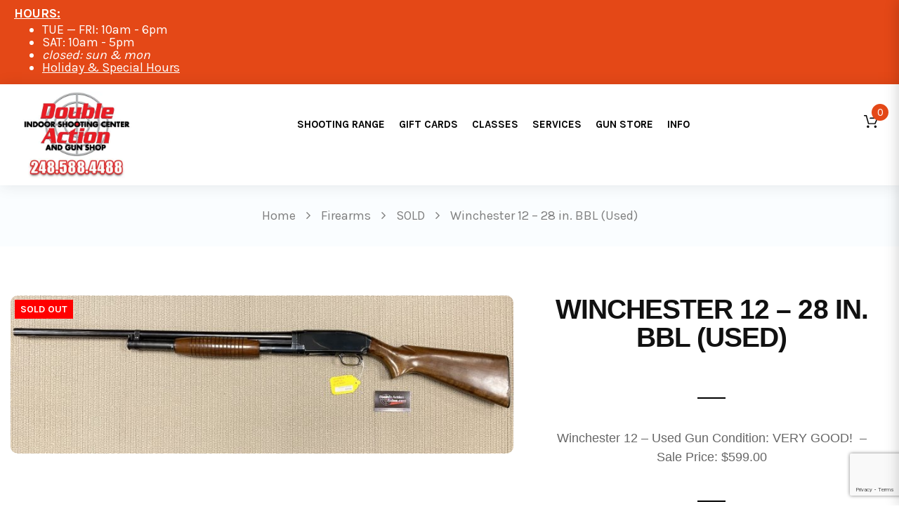

--- FILE ---
content_type: text/html; charset=UTF-8
request_url: https://doubleaction.com/winchester-12-28-in-bbl-used/
body_size: 29794
content:
<!doctype html> <!--[if IE 7]><html class="ie ie7" lang="en-US"> <![endif]--> <!--[if IE 8]><html class="ie ie8" lang="en-US"> <![endif]--> <!--[if !(IE 7) | !(IE 8)  ]><!--><html lang="en-US"> <!--<![endif]--><head><meta charset="UTF-8"><meta content="width=device-width, initial-scale=1.0" name="viewport"><link rel="apple-touch-icon-precomposed" href="https://sp-ao.shortpixel.ai/client/to_webp,q_lossy,ret_img,w_180,h_180/https://doubleaction.com/wp-content/uploads/2016/12/da-header-logo.57.jpg"><link rel="apple-touch-icon-precomposed" sizes="72x72" href="https://sp-ao.shortpixel.ai/client/to_webp,q_lossy,ret_img,w_180,h_180/https://doubleaction.com/wp-content/uploads/2016/12/da-header-logo.72.jpg"><link rel="apple-touch-icon-precomposed" sizes="114x114" href="https://sp-ao.shortpixel.ai/client/to_webp,q_lossy,ret_img,w_180,h_180/https://doubleaction.com/wp-content/uploads/2016/12/da-header-logo.144.jpg"><link rel="profile" href="http://gmpg.org/xfn/11"> <meta name='robots' content='index, follow, max-image-preview:large, max-snippet:-1, max-video-preview:-1' /><title>Winchester 12 - 28 in. BBL (Used) - Double Action Indoor Shooting Center &amp; Gun Shop</title><meta name="description" content="Winchester 12 - Used Gun Condition: VERY GOOD!  - Sale Price: $599.00" /><link rel="canonical" href="https://doubleaction.com/winchester-12-28-in-bbl-used/" /><meta property="og:locale" content="en_US" /><meta property="og:type" content="article" /><meta property="og:title" content="Winchester 12 - 28 in. BBL (Used) - Double Action Indoor Shooting Center &amp; Gun Shop" /><meta property="og:description" content="Winchester 12 - Used Gun Condition: VERY GOOD!  - Sale Price: $599.00" /><meta property="og:url" content="https://doubleaction.com/winchester-12-28-in-bbl-used/" /><meta property="og:site_name" content="Double Action Indoor Shooting Center &amp; Gun Shop" /><meta property="article:modified_time" content="2022-11-09T14:55:39+00:00" /><meta property="og:image" content="https://doubleaction.com/wp-content/uploads/2021/09/winchester-model-12.jpg" /><meta property="og:image:width" content="1500" /><meta property="og:image:height" content="471" /><meta property="og:image:type" content="image/jpeg" /><meta name="twitter:label1" content="Est. reading time" /><meta name="twitter:data1" content="1 minute" /> <script type="application/ld+json" class="yoast-schema-graph">{"@context":"https://schema.org","@graph":[{"@type":"WebPage","@id":"https://doubleaction.com/winchester-12-28-in-bbl-used/","url":"https://doubleaction.com/winchester-12-28-in-bbl-used/","name":"Winchester 12 - 28 in. BBL (Used) - Double Action Indoor Shooting Center &amp; Gun Shop","isPartOf":{"@id":"https://doubleaction.com/#website"},"primaryImageOfPage":{"@id":"https://doubleaction.com/winchester-12-28-in-bbl-used/#primaryimage"},"image":{"@id":"https://doubleaction.com/winchester-12-28-in-bbl-used/#primaryimage"},"thumbnailUrl":"https://doubleaction.com/wp-content/uploads/2021/09/winchester-model-12.jpg","datePublished":"2021-09-21T21:29:45+00:00","dateModified":"2022-11-09T14:55:39+00:00","description":"Winchester 12 - Used Gun Condition: VERY GOOD!  - Sale Price: $599.00","breadcrumb":{"@id":"https://doubleaction.com/winchester-12-28-in-bbl-used/#breadcrumb"},"inLanguage":"en-US","potentialAction":[{"@type":"ReadAction","target":["https://doubleaction.com/winchester-12-28-in-bbl-used/"]}]},{"@type":"ImageObject","inLanguage":"en-US","@id":"https://doubleaction.com/winchester-12-28-in-bbl-used/#primaryimage","url":"https://doubleaction.com/wp-content/uploads/2021/09/winchester-model-12.jpg","contentUrl":"https://doubleaction.com/wp-content/uploads/2021/09/winchester-model-12.jpg","width":1500,"height":471,"caption":"winchester-model-12-for-sale"},{"@type":"BreadcrumbList","@id":"https://doubleaction.com/winchester-12-28-in-bbl-used/#breadcrumb","itemListElement":[{"@type":"ListItem","position":1,"name":"Home","item":"https://doubleaction.com/"},{"@type":"ListItem","position":2,"name":"Store","item":"https://doubleaction.com/store/"},{"@type":"ListItem","position":3,"name":"Winchester 12 &#8211; 28 in. BBL (Used)"}]},{"@type":"WebSite","@id":"https://doubleaction.com/#website","url":"https://doubleaction.com/","name":"Double Action Indoor Shooting Center &amp; Gun Shop","description":"indoor shooting ranges","publisher":{"@id":"https://doubleaction.com/#organization"},"potentialAction":[{"@type":"SearchAction","target":{"@type":"EntryPoint","urlTemplate":"https://doubleaction.com/?s={search_term_string}"},"query-input":{"@type":"PropertyValueSpecification","valueRequired":true,"valueName":"search_term_string"}}],"inLanguage":"en-US"},{"@type":"Organization","@id":"https://doubleaction.com/#organization","name":"Double Action Indoor Shooting Center & Gun Shop","url":"https://doubleaction.com/","logo":{"@type":"ImageObject","inLanguage":"en-US","@id":"https://doubleaction.com/#/schema/logo/image/","url":"https://doubleaction.com/wp-content/uploads/2016/12/da-header-logo-512.jpg","contentUrl":"https://doubleaction.com/wp-content/uploads/2016/12/da-header-logo-512.jpg","width":512,"height":512,"caption":"Double Action Indoor Shooting Center & Gun Shop"},"image":{"@id":"https://doubleaction.com/#/schema/logo/image/"}}]}</script> <link rel='dns-prefetch' href='//www.google.com' /><link rel='dns-prefetch' href='//fonts.googleapis.com' /><link href='https://sp-ao.shortpixel.ai' rel='preconnect' /><link rel="alternate" type="text/calendar" title="Double Action Indoor Shooting Center &amp; Gun Shop &raquo; iCal Feed" href="https://doubleaction.com/events/?ical=1" /><link rel="alternate" title="oEmbed (JSON)" type="application/json+oembed" href="https://doubleaction.com/wp-json/oembed/1.0/embed?url=https%3A%2F%2Fdoubleaction.com%2Fwinchester-12-28-in-bbl-used%2F" /><link rel="alternate" title="oEmbed (XML)" type="text/xml+oembed" href="https://doubleaction.com/wp-json/oembed/1.0/embed?url=https%3A%2F%2Fdoubleaction.com%2Fwinchester-12-28-in-bbl-used%2F&#038;format=xml" /><style id='wp-img-auto-sizes-contain-inline-css' type='text/css'>img:is([sizes=auto i],[sizes^="auto," i]){contain-intrinsic-size:3000px 1500px}
/*# sourceURL=wp-img-auto-sizes-contain-inline-css */</style><link rel='stylesheet' id='wc-authorize-net-cim-credit-card-checkout-block-css' href='https://doubleaction.com/wp-content/cache/autoptimize/autoptimize_single_e86a840780ce7e373cd4b7637e83586e.php?ver=3.10.10' type='text/css' media='all' /><link rel='stylesheet' id='wc-authorize-net-cim-echeck-checkout-block-css' href='https://doubleaction.com/wp-content/cache/autoptimize/autoptimize_single_e86a840780ce7e373cd4b7637e83586e.php?ver=3.10.10' type='text/css' media='all' /><style id='wp-emoji-styles-inline-css' type='text/css'>img.wp-smiley, img.emoji {
display: inline !important;
border: none !important;
box-shadow: none !important;
height: 1em !important;
width: 1em !important;
margin: 0 0.07em !important;
vertical-align: -0.1em !important;
background: none !important;
padding: 0 !important;
}
/*# sourceURL=wp-emoji-styles-inline-css */</style><link rel='stylesheet' id='wp-block-library-css' href='https://doubleaction.com/wp-includes/css/dist/block-library/style.min.css?ver=6.9' type='text/css' media='all' /><link rel='stylesheet' id='wc-blocks-style-css' href='https://doubleaction.com/wp-content/cache/autoptimize/autoptimize_single_e2d671c403c7e2bd09b3b298c748d0db.php?ver=wc-10.4.3' type='text/css' media='all' /><style id='global-styles-inline-css' type='text/css'>:root{--wp--preset--aspect-ratio--square: 1;--wp--preset--aspect-ratio--4-3: 4/3;--wp--preset--aspect-ratio--3-4: 3/4;--wp--preset--aspect-ratio--3-2: 3/2;--wp--preset--aspect-ratio--2-3: 2/3;--wp--preset--aspect-ratio--16-9: 16/9;--wp--preset--aspect-ratio--9-16: 9/16;--wp--preset--color--black: #000000;--wp--preset--color--cyan-bluish-gray: #abb8c3;--wp--preset--color--white: #ffffff;--wp--preset--color--pale-pink: #f78da7;--wp--preset--color--vivid-red: #cf2e2e;--wp--preset--color--luminous-vivid-orange: #ff6900;--wp--preset--color--luminous-vivid-amber: #fcb900;--wp--preset--color--light-green-cyan: #7bdcb5;--wp--preset--color--vivid-green-cyan: #00d084;--wp--preset--color--pale-cyan-blue: #8ed1fc;--wp--preset--color--vivid-cyan-blue: #0693e3;--wp--preset--color--vivid-purple: #9b51e0;--wp--preset--gradient--vivid-cyan-blue-to-vivid-purple: linear-gradient(135deg,rgb(6,147,227) 0%,rgb(155,81,224) 100%);--wp--preset--gradient--light-green-cyan-to-vivid-green-cyan: linear-gradient(135deg,rgb(122,220,180) 0%,rgb(0,208,130) 100%);--wp--preset--gradient--luminous-vivid-amber-to-luminous-vivid-orange: linear-gradient(135deg,rgb(252,185,0) 0%,rgb(255,105,0) 100%);--wp--preset--gradient--luminous-vivid-orange-to-vivid-red: linear-gradient(135deg,rgb(255,105,0) 0%,rgb(207,46,46) 100%);--wp--preset--gradient--very-light-gray-to-cyan-bluish-gray: linear-gradient(135deg,rgb(238,238,238) 0%,rgb(169,184,195) 100%);--wp--preset--gradient--cool-to-warm-spectrum: linear-gradient(135deg,rgb(74,234,220) 0%,rgb(151,120,209) 20%,rgb(207,42,186) 40%,rgb(238,44,130) 60%,rgb(251,105,98) 80%,rgb(254,248,76) 100%);--wp--preset--gradient--blush-light-purple: linear-gradient(135deg,rgb(255,206,236) 0%,rgb(152,150,240) 100%);--wp--preset--gradient--blush-bordeaux: linear-gradient(135deg,rgb(254,205,165) 0%,rgb(254,45,45) 50%,rgb(107,0,62) 100%);--wp--preset--gradient--luminous-dusk: linear-gradient(135deg,rgb(255,203,112) 0%,rgb(199,81,192) 50%,rgb(65,88,208) 100%);--wp--preset--gradient--pale-ocean: linear-gradient(135deg,rgb(255,245,203) 0%,rgb(182,227,212) 50%,rgb(51,167,181) 100%);--wp--preset--gradient--electric-grass: linear-gradient(135deg,rgb(202,248,128) 0%,rgb(113,206,126) 100%);--wp--preset--gradient--midnight: linear-gradient(135deg,rgb(2,3,129) 0%,rgb(40,116,252) 100%);--wp--preset--font-size--small: 13px;--wp--preset--font-size--medium: 20px;--wp--preset--font-size--large: 36px;--wp--preset--font-size--x-large: 42px;--wp--preset--spacing--20: 0.44rem;--wp--preset--spacing--30: 0.67rem;--wp--preset--spacing--40: 1rem;--wp--preset--spacing--50: 1.5rem;--wp--preset--spacing--60: 2.25rem;--wp--preset--spacing--70: 3.38rem;--wp--preset--spacing--80: 5.06rem;--wp--preset--shadow--natural: 6px 6px 9px rgba(0, 0, 0, 0.2);--wp--preset--shadow--deep: 12px 12px 50px rgba(0, 0, 0, 0.4);--wp--preset--shadow--sharp: 6px 6px 0px rgba(0, 0, 0, 0.2);--wp--preset--shadow--outlined: 6px 6px 0px -3px rgb(255, 255, 255), 6px 6px rgb(0, 0, 0);--wp--preset--shadow--crisp: 6px 6px 0px rgb(0, 0, 0);}:where(.is-layout-flex){gap: 0.5em;}:where(.is-layout-grid){gap: 0.5em;}body .is-layout-flex{display: flex;}.is-layout-flex{flex-wrap: wrap;align-items: center;}.is-layout-flex > :is(*, div){margin: 0;}body .is-layout-grid{display: grid;}.is-layout-grid > :is(*, div){margin: 0;}:where(.wp-block-columns.is-layout-flex){gap: 2em;}:where(.wp-block-columns.is-layout-grid){gap: 2em;}:where(.wp-block-post-template.is-layout-flex){gap: 1.25em;}:where(.wp-block-post-template.is-layout-grid){gap: 1.25em;}.has-black-color{color: var(--wp--preset--color--black) !important;}.has-cyan-bluish-gray-color{color: var(--wp--preset--color--cyan-bluish-gray) !important;}.has-white-color{color: var(--wp--preset--color--white) !important;}.has-pale-pink-color{color: var(--wp--preset--color--pale-pink) !important;}.has-vivid-red-color{color: var(--wp--preset--color--vivid-red) !important;}.has-luminous-vivid-orange-color{color: var(--wp--preset--color--luminous-vivid-orange) !important;}.has-luminous-vivid-amber-color{color: var(--wp--preset--color--luminous-vivid-amber) !important;}.has-light-green-cyan-color{color: var(--wp--preset--color--light-green-cyan) !important;}.has-vivid-green-cyan-color{color: var(--wp--preset--color--vivid-green-cyan) !important;}.has-pale-cyan-blue-color{color: var(--wp--preset--color--pale-cyan-blue) !important;}.has-vivid-cyan-blue-color{color: var(--wp--preset--color--vivid-cyan-blue) !important;}.has-vivid-purple-color{color: var(--wp--preset--color--vivid-purple) !important;}.has-black-background-color{background-color: var(--wp--preset--color--black) !important;}.has-cyan-bluish-gray-background-color{background-color: var(--wp--preset--color--cyan-bluish-gray) !important;}.has-white-background-color{background-color: var(--wp--preset--color--white) !important;}.has-pale-pink-background-color{background-color: var(--wp--preset--color--pale-pink) !important;}.has-vivid-red-background-color{background-color: var(--wp--preset--color--vivid-red) !important;}.has-luminous-vivid-orange-background-color{background-color: var(--wp--preset--color--luminous-vivid-orange) !important;}.has-luminous-vivid-amber-background-color{background-color: var(--wp--preset--color--luminous-vivid-amber) !important;}.has-light-green-cyan-background-color{background-color: var(--wp--preset--color--light-green-cyan) !important;}.has-vivid-green-cyan-background-color{background-color: var(--wp--preset--color--vivid-green-cyan) !important;}.has-pale-cyan-blue-background-color{background-color: var(--wp--preset--color--pale-cyan-blue) !important;}.has-vivid-cyan-blue-background-color{background-color: var(--wp--preset--color--vivid-cyan-blue) !important;}.has-vivid-purple-background-color{background-color: var(--wp--preset--color--vivid-purple) !important;}.has-black-border-color{border-color: var(--wp--preset--color--black) !important;}.has-cyan-bluish-gray-border-color{border-color: var(--wp--preset--color--cyan-bluish-gray) !important;}.has-white-border-color{border-color: var(--wp--preset--color--white) !important;}.has-pale-pink-border-color{border-color: var(--wp--preset--color--pale-pink) !important;}.has-vivid-red-border-color{border-color: var(--wp--preset--color--vivid-red) !important;}.has-luminous-vivid-orange-border-color{border-color: var(--wp--preset--color--luminous-vivid-orange) !important;}.has-luminous-vivid-amber-border-color{border-color: var(--wp--preset--color--luminous-vivid-amber) !important;}.has-light-green-cyan-border-color{border-color: var(--wp--preset--color--light-green-cyan) !important;}.has-vivid-green-cyan-border-color{border-color: var(--wp--preset--color--vivid-green-cyan) !important;}.has-pale-cyan-blue-border-color{border-color: var(--wp--preset--color--pale-cyan-blue) !important;}.has-vivid-cyan-blue-border-color{border-color: var(--wp--preset--color--vivid-cyan-blue) !important;}.has-vivid-purple-border-color{border-color: var(--wp--preset--color--vivid-purple) !important;}.has-vivid-cyan-blue-to-vivid-purple-gradient-background{background: var(--wp--preset--gradient--vivid-cyan-blue-to-vivid-purple) !important;}.has-light-green-cyan-to-vivid-green-cyan-gradient-background{background: var(--wp--preset--gradient--light-green-cyan-to-vivid-green-cyan) !important;}.has-luminous-vivid-amber-to-luminous-vivid-orange-gradient-background{background: var(--wp--preset--gradient--luminous-vivid-amber-to-luminous-vivid-orange) !important;}.has-luminous-vivid-orange-to-vivid-red-gradient-background{background: var(--wp--preset--gradient--luminous-vivid-orange-to-vivid-red) !important;}.has-very-light-gray-to-cyan-bluish-gray-gradient-background{background: var(--wp--preset--gradient--very-light-gray-to-cyan-bluish-gray) !important;}.has-cool-to-warm-spectrum-gradient-background{background: var(--wp--preset--gradient--cool-to-warm-spectrum) !important;}.has-blush-light-purple-gradient-background{background: var(--wp--preset--gradient--blush-light-purple) !important;}.has-blush-bordeaux-gradient-background{background: var(--wp--preset--gradient--blush-bordeaux) !important;}.has-luminous-dusk-gradient-background{background: var(--wp--preset--gradient--luminous-dusk) !important;}.has-pale-ocean-gradient-background{background: var(--wp--preset--gradient--pale-ocean) !important;}.has-electric-grass-gradient-background{background: var(--wp--preset--gradient--electric-grass) !important;}.has-midnight-gradient-background{background: var(--wp--preset--gradient--midnight) !important;}.has-small-font-size{font-size: var(--wp--preset--font-size--small) !important;}.has-medium-font-size{font-size: var(--wp--preset--font-size--medium) !important;}.has-large-font-size{font-size: var(--wp--preset--font-size--large) !important;}.has-x-large-font-size{font-size: var(--wp--preset--font-size--x-large) !important;}
/*# sourceURL=global-styles-inline-css */</style><style id='classic-theme-styles-inline-css' type='text/css'>/*! This file is auto-generated */
.wp-block-button__link{color:#fff;background-color:#32373c;border-radius:9999px;box-shadow:none;text-decoration:none;padding:calc(.667em + 2px) calc(1.333em + 2px);font-size:1.125em}.wp-block-file__button{background:#32373c;color:#fff;text-decoration:none}
/*# sourceURL=/wp-includes/css/classic-themes.min.css */</style><link rel='stylesheet' id='wp-components-css' href='https://doubleaction.com/wp-includes/css/dist/components/style.min.css?ver=6.9' type='text/css' media='all' /><link rel='stylesheet' id='wp-preferences-css' href='https://doubleaction.com/wp-includes/css/dist/preferences/style.min.css?ver=6.9' type='text/css' media='all' /><link rel='stylesheet' id='wp-block-editor-css' href='https://doubleaction.com/wp-includes/css/dist/block-editor/style.min.css?ver=6.9' type='text/css' media='all' /><link rel='stylesheet' id='popup-maker-block-library-style-css' href='https://doubleaction.com/wp-content/cache/autoptimize/autoptimize_single_9963176ef6137ecf4405a5ccd36aa797.php?ver=dbea705cfafe089d65f1' type='text/css' media='all' /><link rel='stylesheet' id='wcsob-css' href='https://doubleaction.com/wp-content/cache/autoptimize/autoptimize_single_c3ba98d5789cec288f1cab23a0bd99ad.php?ver=6.9' type='text/css' media='all' /><style id='wcsob-inline-css' type='text/css'>.wcsob_soldout { color: #ffffff;background: #FF0000;font-size: 14px;padding-top: 3px;padding-right: 8px;padding-bottom: 3px;padding-left: 8px;font-weight: bold;width: auto;height: auto;border-radius: 0px;z-index: 9999;text-align: center;position: absolute;top: 6px;right: auto;bottom: auto;left: 6px; }.single-product .wcsob_soldout { top: 6px;right: auto;bottom: auto;left: 6px; }
/*# sourceURL=wcsob-inline-css */</style><link rel='stylesheet' id='woof-css' href='https://doubleaction.com/wp-content/cache/autoptimize/autoptimize_single_969bdc994195d6efef08410e85df7f31.php?ver=1.3.7.4' type='text/css' media='all' /><style id='woof-inline-css' type='text/css'>.woof_products_top_panel li span, .woof_products_top_panel2 li span{background: url(https://sp-ao.shortpixel.ai/client/to_webp,q_lossy,ret_img/https://doubleaction.com/wp-content/plugins/woocommerce-products-filter/img/delete.png);background-size: 14px 14px;background-repeat: no-repeat;background-position: right;}
.woof_edit_view{
display: none;
}
/*# sourceURL=woof-inline-css */</style><link rel='stylesheet' id='chosen-drop-down-css' href='https://doubleaction.com/wp-content/plugins/woocommerce-products-filter/js/chosen/chosen.min.css?ver=1.3.7.4' type='text/css' media='all' /><link rel='stylesheet' id='woof_by_author_html_items-css' href='https://doubleaction.com/wp-content/cache/autoptimize/autoptimize_single_b1659e76506f38e0b7b3a02016c30508.php?ver=1.3.7.4' type='text/css' media='all' /><link rel='stylesheet' id='woof_by_instock_html_items-css' href='https://doubleaction.com/wp-content/cache/autoptimize/autoptimize_single_42adace676f5aabc801213b68dd2f459.php?ver=1.3.7.4' type='text/css' media='all' /><link rel='stylesheet' id='woof_by_onsales_html_items-css' href='https://doubleaction.com/wp-content/cache/autoptimize/autoptimize_single_cf3a71f4f059554809a6c493edab94b3.php?ver=1.3.7.4' type='text/css' media='all' /><link rel='stylesheet' id='woof_by_text_html_items-css' href='https://doubleaction.com/wp-content/cache/autoptimize/autoptimize_single_d76a67545ebe417c0692bf1ec0fe29d9.php?ver=1.3.7.4' type='text/css' media='all' /><link rel='stylesheet' id='woof_label_html_items-css' href='https://doubleaction.com/wp-content/cache/autoptimize/autoptimize_single_9f98a7262163d20aedc73afbac70dcea.php?ver=1.3.7.4' type='text/css' media='all' /><link rel='stylesheet' id='woof_select_radio_check_html_items-css' href='https://doubleaction.com/wp-content/cache/autoptimize/autoptimize_single_f821e43916ebd30db5d2b3ae8972dde6.php?ver=1.3.7.4' type='text/css' media='all' /><link rel='stylesheet' id='woof_sd_html_items_checkbox-css' href='https://doubleaction.com/wp-content/cache/autoptimize/autoptimize_single_188ccdbeea4d10dd60439f916de74065.php?ver=1.3.7.4' type='text/css' media='all' /><link rel='stylesheet' id='woof_sd_html_items_radio-css' href='https://doubleaction.com/wp-content/cache/autoptimize/autoptimize_single_060df3ebd0e2f510078b7ad314f23392.php?ver=1.3.7.4' type='text/css' media='all' /><link rel='stylesheet' id='woof_sd_html_items_switcher-css' href='https://doubleaction.com/wp-content/cache/autoptimize/autoptimize_single_1aac01c7120691b8ba37acd1c67b89f7.php?ver=1.3.7.4' type='text/css' media='all' /><link rel='stylesheet' id='woof_sd_html_items_color-css' href='https://doubleaction.com/wp-content/cache/autoptimize/autoptimize_single_42d8e48001fdaa4fec9fc10645cc211e.php?ver=1.3.7.4' type='text/css' media='all' /><link rel='stylesheet' id='woof_sd_html_items_tooltip-css' href='https://doubleaction.com/wp-content/cache/autoptimize/autoptimize_single_be1767d1176577b3242b17f4c8d81b02.php?ver=1.3.7.4' type='text/css' media='all' /><link rel='stylesheet' id='woof_sd_html_items_front-css' href='https://doubleaction.com/wp-content/cache/autoptimize/autoptimize_single_19b11476f82cf3193c6f110b2d6492a9.php?ver=1.3.7.4' type='text/css' media='all' /><link rel='stylesheet' id='woof-switcher23-css' href='https://doubleaction.com/wp-content/cache/autoptimize/autoptimize_single_1ebdded2cceb731fd3c112fd866a4a1c.php?ver=1.3.7.4' type='text/css' media='all' /><style id='woocommerce-inline-inline-css' type='text/css'>.woocommerce form .form-row .required { visibility: visible; }
/*# sourceURL=woocommerce-inline-inline-css */</style><link rel='stylesheet' id='aws-style-css' href='https://doubleaction.com/wp-content/plugins/advanced-woo-search/assets/css/common.min.css?ver=3.51' type='text/css' media='all' /><link rel='stylesheet' id='sv-wc-payment-gateway-payment-form-v5_15_2-css' href='https://doubleaction.com/wp-content/plugins/woocommerce-gateway-authorize-net-cim/vendor/skyverge/wc-plugin-framework/woocommerce/payment-gateway/assets/css/frontend/sv-wc-payment-gateway-payment-form.min.css?ver=5.15.2' type='text/css' media='all' /><link rel='stylesheet' id='brands-styles-css' href='https://doubleaction.com/wp-content/cache/autoptimize/autoptimize_single_48d56016b20f151be4f24ba6d0eb1be4.php?ver=10.4.3' type='text/css' media='all' /><link rel='stylesheet' id='vendor-elegant-icon-css' href='https://doubleaction.com/wp-content/cache/autoptimize/autoptimize_single_1989dfd4288b35d38e74a86f1231432c.php?ver=6.9' type='text/css' media='all' /><link rel='stylesheet' id='vendor-font-awesome-css' href='https://doubleaction.com/wp-content/themes/woow/assets/vendor/font-awesome/css/font-awesome.min.css?ver=4.6.2' type='text/css' media='all' /><link rel='stylesheet' id='woow-css' href='https://doubleaction.com/wp-content/themes/woow/assets/css/style.min.css?ver=1.2.13' type='text/css' media='all' /><link rel='stylesheet' id='woow-woocommerce-css' href='https://doubleaction.com/wp-content/themes/woow/assets/css/woocommerce.min.css?ver=1.2.13' type='text/css' media='all' /><link rel='stylesheet' id='woow-wp-css' href='https://doubleaction.com/wp-content/themes/woow/style.css?ver=1.2.13' type='text/css' media='all' /><style id='woow-wp-inline-css' type='text/css'>a:hover,a:focus{color:#e44817;}.fade-loading i,.loadmore-action .loadmore-loading span{background:#e44817;}.loadmore-action .btn-loadmore:hover,.loadmore-action .btn-loadmore:focus{border-color:#e44817;background:#e44817;color:#e44817 !important;}.text-primary{color:#e44817;}.btn:hover,.btn:focus{border-color:#e44817;}.btn:hover:after,.btn:focus:after{background-color:#e44817;}.readmore-link a:hover,.readmore-link a:focus{border-color:#e44817;}.box_border:hover{border-color:#e44817;box-shadow:inset 0 0 0 1px #e44817;-moz-box-shadow:inset 0 0 0 1px #e44817;-webkit-box-shadow:inset 0 0 0 1px #e44817;-ms-box-shadow:inset 0 0 0 1px #e44817;}.minicart-side .minicart-footer .minicart-actions .button.checkout-button{background-color:#e44817;border-color:#e44817;}.minicart-side .minicart-footer .minicart-actions .button.checkout-button:hover,.minicart-side .minicart-footer .minicart-actions .button.checkout-button:focus,.minicart-side .minicart-footer .minicart-actions .button.checkout-button:active,.minicart-side .minicart-footer .minicart-actions .button.checkout-button.active,.header-container .minicart .minicart-footer .minicart-actions .button:hover,.header-container .minicart .minicart-footer .minicart-actions .button:focus{border-color:#e44817;}.woocommerce #payment #place_order:hover,.woocommerce #payment #place_order:focus,.woocommerce #payment #place_order:active,.woocommerce #payment #place_order.active{border-color:#e44817;}.woocommerce > div .button:not(.checkout-button):after,.woocommerce .cart .button:after,.woocommerce .widget_price_filter .price_slider_amount .button:after,.woocommerce .shop-loop.list ul.products li.product figcaption .list-info-meta .loop-add-to-cart a:after,.minicart-side .minicart-footer .minicart-actions .button:after,.woocommerce .cart-collaterals .cart_totals .checkout-button:after,.readmore-link a:after,.woocommerce table.cart td.actions .button:after,.woocommerce #payment #place_order:after,.header-container .minicart .minicart-footer .minicart-actions .button::after,.woocommerce .return-to-shop .button::after{background-color:#e44817;}.bg-primary{background-color:#e44817;}.btn-primary{background-color:#e44817;border-color:#e44817;}.navbar-default .navbar-nav > li > a:hover{color:#e44817;}.navbar-default .navbar-nav .active > a,.navbar-default .navbar-nav .open > a{color:#e44817;}.navbar-default .navbar-nav > .current-menu-ancestor > a,.navbar-default .navbar-nav > .current-menu-parent > a,.navbar-default .navbar-nav > .current-menu-ancestor > a:hover,.navbar-default .navbar-nav > .current-menu-parent > a:hover{color:#e44817;}@media (max-width:899px){.navbar-default .navbar-nav .open .dropdown-menu > li > a:hover{color:#e44817;}}@media (min-width:900px){.primary-nav > .megamenu > .dropdown-menu > li .dropdown-menu a:hover{color:#e44817;}.primary-nav .dropdown-menu a:hover{color:#e44817;}.header-type-center .primary-nav > li > a .navicon{color:#e44817;}}.primary-nav .dropdown-menu .open > a{color:#e44817;}.primary-nav > li.current-menu-parent > a,.primary-nav > li.current-menu-parent > a:hover{color:#e44817;}.navbar-search .search-form-wrap.show-popup .searchform:before{background:#e44817;}.cart-icon-mobile span{background:#e44817;}.offcanvas-nav a:hover{color:#e44817;}.offcanvas-nav .dropdown-menu a:hover{color:#e44817;}.breadcrumb > li a:hover{color:#e44817;}.mejs-controls .mejs-time-rail .mejs-time-current,.mejs-controls .mejs-horizontal-volume-slider .mejs-horizontal-volume-current{background:#e44817 !important;}.ajax-modal-result a,.user-modal-result a{color:#e44817;}a[data-toggle="popover"],a[data-toggle="tooltip"]{color:#e44817;}.caroufredsel.product-slider.nav-position-center .product-slider-title ~ .caroufredsel-wrap .caroufredsel-next:hover:after,.caroufredsel.product-slider.nav-position-center .product-slider-title ~ .caroufredsel-wrap .caroufredsel-prev:hover:after{background:#e44817;}.caroufredsel .caroufredsel-wrap .caroufredsel-next:hover,.caroufredsel .caroufredsel-wrap .caroufredsel-prev:hover{background-color:#e44817;border-color:#e44817;}.topbar{background:#e44817;}.topbar-social a:hover{color:#e44817;}.navbar-header-left .social a i:hover{color:#e44817;}.navbar-header-right > div a:hover{color:#e44817;}.header-type-classic .header-right > div .minicart-link:hover,.header-type-classic .header-right > div a.wishlist:hover,.header-type-classic .header-right > div .navbar-search-button:hover{color:#e44817;}.footer-widget .social-widget-wrap a:hover i{color:#e44817 !important;}.entry-format{color:#e44817;}.sticky .entry-title:before{color:#e44817;}.entry-meta a:hover{color:#e44817;}.post-navigation a:hover{color:#e44817;}.author-info .author-social a:hover{background:#e44817;}.comment-author a:hover{color:#e44817;}.comment-reply-link{color:#e44817;}#review_form .form-submit input[type="submit"],.comment-form .form-submit input[type="submit"]{background-color:#e44817;border-color:#e44817;}#review_form .form-submit button[type="submit"]::after,.comment-form .form-submit button[type="submit"]::after{background-color:#e44817;}#review_form .form-submit button[type="submit"]:hover,.comment-form .form-submit button[type="submit"]:hover,#review_form .form-submit button[type="submit"]:focus,.comment-form .form-submit button[type="submit"]:focus{border-color:#e44817;}#wp-calendar > tbody > tr > td > a{background:#e44817;}.recent-tweets ul li a:hover{color:#e44817;}.widget-post-thumbnail li .posts-thumbnail-content .posts-thumbnail-meta a:hover{color:#e44817;}.woocommerce-account .woocommerce .button:hover,.woocommerce-account .woocommerce .button:focus{border-color:#e44817;background:#e44817;}.woocommerce .return-to-shop .button:hover,.woocommerce .return-to-shop .button:focus{border-color:#e44817;background:#e44817;}.woocommerce div.product-quickview-content div.summary .share-links .share-icons a:hover,.woocommerce div.product div.summary .share-links .share-icons a:hover{color:#e44817;border-color:#e44817;}.woocommerce div.product-quickview-content form.cart .button:hover,.woocommerce div.product form.cart .button:hover,.woocommerce div.product-quickview-content form.cart input.button:hover,.woocommerce div.product form.cart input.button:hover,.woocommerce div.product-quickview-content form.cart .button:focus,.woocommerce div.product form.cart .button:focus,.woocommerce div.product-quickview-content form.cart input.button:focus,.woocommerce div.product form.cart input.button:focus{border-color:#e44817;background:#e44817;}.woocommerce div.product-quickview-content form.cart .variations .woocommerce-variation-select .swatch-select.selected,.woocommerce div.product form.cart .variations .woocommerce-variation-select .swatch-select.selected{border-color:#e44817;}.woocommerce span.out_of_stock{background:#e44817;}@media (min-width:992px){.woocommerce .shop-loop.list ul.products li.product figcaption .loop-add-to-wishlist .yith-wcwl-add-to-wishlist .add_to_wishlist:hover,.woocommerce .shop-loop.list ul.products li.product figcaption .loop-add-to-wishlist .yith-wcwl-add-to-wishlist .yith-wcwl-wishlistaddedbrowse a:hover,.woocommerce .shop-loop.list ul.products li.product figcaption .loop-add-to-wishlist .yith-wcwl-add-to-wishlist .yith-wcwl-wishlistexistsbrowse a:hover{background:#e44817;border-color:#e44817;}.woocommerce .shop-loop.list ul.products li.product figcaption .shop-loop-quickview a:hover{background:#e44817;border-color:#e44817;}.woocommerce .shop-loop.list ul.products li.product figcaption .list-info-meta .loop-add-to-cart a:hover,.woocommerce .shop-loop.list ul.products li.product figcaption .list-info-meta .loop-add-to-cart a:focus{border-color:#e44817;background:#e44817;}}.woocommerce ul.products li.product .yith-wcwl-add-to-wishlist .add_to_wishlist:hover{color:#e44817;}.woocommerce ul.products li.product .yith-wcwl-add-to-wishlist .yith-wcwl-wishlistaddedbrowse a:hover,.woocommerce ul.products li.product .yith-wcwl-add-to-wishlist .yith-wcwl-wishlistexistsbrowse a:hover{color:#e44817;}.woocommerce > div .button:not(.checkout-button):hover,.woocommerce .cart .button:hover,.woocommerce > div .button:not(.checkout-button):focus,.woocommerce .cart .button:focus{border-color:#e44817;background:#e44817;}.woocommerce ul.products li.product.style-2 .info-content-wrap .loop-add-to-cart a:after{background:#e44817;}.woocommerce .star-rating span,.woocommerce .star-rating::before{color:#e44817;}.woocommerce p.stars.has-active a,.woocommerce p.stars:hover a{color:#e44817;}.woocommerce .woocommerce-tabs .nav-tabs > li.reviews_tab span{background:#e44817;}.woocommerce table.cart td.actions .button:hover,.woocommerce table.cart td.actions .button:focus{border-color:#e44817;background:#e44817;}.woocommerce ul.cart_list li a:hover,.woocommerce ul.product_list_widget li a:hover{color:#e44817;}.woocommerce.dhwc_widget_brands ul.product-brands li ul.children li a:hover{color:#e44817;}.woocommerce.widget_product_categories ul.product-categories li ul.children li a:hover{color:#e44817;}.woocommerce.widget_product_search form:before{background:#e44817;}.woocommerce .widget_shopping_cart .buttons .button:hover,.woocommerce .widget_shopping_cart .buttons .button:focus{border-color:#e44817;background:#e44817;}.woocommerce .widget_shopping_cart .buttons .button.checkout{background-color:#e44817;border-color:#e44817;}.woocommerce .cart-collaterals .shipping_calculator .button{background-color:#e44817;border-color:#e44817;}.woocommerce .cart-collaterals .cart_totals .checkout-button:hover,.woocommerce .cart-collaterals .cart_totals .checkout-button:focus{border-color:#e44817;background:#e44817;}.woocommerce form .form-row button.button:hover,.woocommerce form .form-row input.button:hover,.woocommerce form .form-row button.button:focus,.woocommerce form .form-row input.button:focus{border-color:#e44817;background:#e44817;}.woocommerce .checkout .woocommerce-checkout-review-order{border-color:#e44817;}.woocommerce .checkout .woocommerce-checkout-review-order-table .order-total .amount{color:#e44817;}.woocommerce .widget_price_filter .price_slider_amount .button:hover,.woocommerce .widget_price_filter .price_slider_amount .button:focus{border-color:#e44817;background:#e44817;}.minicart-icon span{background:#e44817;}.woocommerce div.product-quickview-content .stock,.woocommerce div.product .stock,.minicart .minicart-body .cart-product .cart-product-title a:hover{color:#e44817;}.minicart .minicart-footer .minicart-actions .button:hover,.minicart .minicart-footer .minicart-actions .button:focus{border-color:#e44817;background:#e44817;}.minicart-side .minicart-footer .minicart-actions .button::after{background:#e44817;}.woocommerce-contine-shoppong-btn:hover,.woocommerce-contine-shoppong-btn:focus{border-color:#e44817;background:#e44817;}.product-slider-title.color-primary .el-heading{color:#e44817;}.product-slider-title.color-primary .el-heading:before{border-color:#e44817;}.woocommerce ul.products li.product figure .product-wrap .product-images>a:after{background:rgba(228,72,23,0.70);}.woocommerce ul.products li.product.style-3 span.onsale{background:#e44817;}.woocommerce ul.products li.product.style-3 span.onsale:before{border-color:#e44817 transparent #e44817 transparent;}.woocommerce ul.products li.product.style-3 .product-wrap .product-images .loop-action .shop-loop-quickview a:hover:before,.woocommerce ul.products li.product.style-3 .product-wrap .product-images .loop-action .loop-add-to-cart a:hover:before{color:#e44817;}.box-ft-3 .bof-tf-sub-title,.box-ft-2 .bof-tf-sub-title,.box-ft-1 .bof-tf-sub-title{color:#e44817;}.box-ft-4 .bof-tf-title-wrap .bof-tf-title-wrap-2,.box-ft-4-full-box.box-ft-4 .bof-tf-title-wrap:after{border-color:#e44817;}.box-ft-4 .bof-tf-title-wrap .bof-tf-title{color:#e44817;}.box-ft-4 .bof-tf-title-wrap .bof-tf-title-wrap-2 > a:before{background:#e44817;}.box-ft-4 .bof-tf-title-wrap.bg-primary{background:#e44817;}.footer-widget .title-footer span{background:#e44817;}.footer-featured.light i{color:#e44817;}.footer .footer-menu .footer-nav li a,.footer .footer-menu .footer-nav li:before,.footer .footer-info a,.footer-copyright a{color:#c4c4c4}.woocommerce .widget_price_filter .price_slider_amount .button,.woocommerce.widget_product_search #s,.woocommerce.widget_product_search .search-field,.woocommerce.widget_product_search form:before,.widget_search form #s,.widget_tag_cloud .tagcloud a,.widget_product_tag_cloud .tagcloud a,.woocommerce-account .woocommerce .button,.btn,.header-container .minicart .minicart-footer .minicart-actions .button,.woocommerce #payment #place_order,.woocommerce .cart-collaterals .cart_totals .checkout-button,.woocommerce table.cart td.actions .button,.minicart-side .minicart-footer .minicart-actions .button,.shop-loop-quickview a,.loop-add-to-cart a,.readmore-link a,#review_form .form-submit button[type="submit"],.comment-form .form-submit button[type="submit"],.wpcf7-submit,.btn-loadmore,.woocommerce form .form-row button.button,.woocommerce form .form-row input.button,.woocommerce table.cart #coupon_code,.woocommerce .shop-loop.list ul.products li.product figcaption .loop-add-to-wishlist .yith-wcwl-add-to-wishlist .add_to_wishlist,.woocommerce .shop-loop.list ul.products li.product figcaption .loop-add-to-wishlist .yith-wcwl-add-to-wishlist .yith-wcwl-wishlistaddedbrowse a,.woocommerce .shop-loop.list ul.products li.product figcaption .loop-add-to-wishlist .yith-wcwl-add-to-wishlist .yith-wcwl-wishlistexistsbrowse a{border-radius:25px!important;-moz-border-radius:25px!important;-webkit-border-radius:25px!important;-ms-border-radius:25px!important;-o-border-radius:25px!important;}.widget_search form #s,.woocommerce.widget_product_search #s,.woocommerce.widget_product_search .search-field{padding-right:15px !important;padding-left:15px !important;}.woocommerce-account .woocommerce .btn,.woocommerce-account .woocommerce .button,.woocommerce .widget_price_filter .price_slider_amount .button,.btn-loadmore{padding-right:2rem !important;padding-left:2rem !important;}.paginate .paginate_links .pagination-meta,.paginate .paginate_links .page-numbers{border-radius:100%!important;-moz-border-radius:100%!important;-webkit-border-radius:100%!important;-ms-border-radius:100%!important;-o-border-radius:100%!important;height:40px;line-height:27px;width:40px;}.mailchimp-form-content{border-radius:30px!important;-moz-border-radius:30px!important;-webkit-border-radius:30px!important;-ms-border-radius:30px!important;-o-border-radius:30px!important;}
@media (max-width: 992px) {.animate-box.animated{visibility: visible;}.column[data-fade="1"]{opacity: 1;filter: alpha(opacity=100);}.el-appear{opacity: 1;filter: alpha(opacity=100);-webkit-transform: scale(1);-ms-transform: scale(1);-o-transform: scale(1);transform: scale(1);}}
/*# sourceURL=woow-wp-inline-css */</style><link rel='stylesheet' id='wpzoom-social-icons-socicon-css' href='https://doubleaction.com/wp-content/cache/autoptimize/autoptimize_single_da69dd0f933166323366ad47c6223da2.php?ver=1765415113' type='text/css' media='all' /><link rel='stylesheet' id='wpzoom-social-icons-genericons-css' href='https://doubleaction.com/wp-content/cache/autoptimize/autoptimize_single_cac19de39b4b14e0b8aaa90d06bfe696.php?ver=1765415113' type='text/css' media='all' /><link rel='stylesheet' id='wpzoom-social-icons-academicons-css' href='https://doubleaction.com/wp-content/plugins/social-icons-widget-by-wpzoom/assets/css/academicons.min.css?ver=1765415113' type='text/css' media='all' /><link rel='stylesheet' id='wpzoom-social-icons-font-awesome-3-css' href='https://doubleaction.com/wp-content/plugins/social-icons-widget-by-wpzoom/assets/css/font-awesome-3.min.css?ver=1765415113' type='text/css' media='all' /><link rel='stylesheet' id='dashicons-css' href='https://doubleaction.com/wp-includes/css/dashicons.min.css?ver=6.9' type='text/css' media='all' /><link rel='stylesheet' id='wpzoom-social-icons-styles-css' href='https://doubleaction.com/wp-content/cache/autoptimize/autoptimize_single_99e4731bccd0d8bada1a24cbfa710156.php?ver=1765415113' type='text/css' media='all' /><link rel='stylesheet' id='popup-maker-site-css' href='https://doubleaction.com/wp-content/uploads/pum/pum-site-styles.css?generated=1756829635&#038;ver=1.21.5' type='text/css' media='all' /><link   rel='preload' as='font'  id='wpzoom-social-icons-font-academicons-woff2-css' href='https://doubleaction.com/wp-content/plugins/social-icons-widget-by-wpzoom/assets/font/academicons.woff2?v=1.9.2'  type='font/woff2' crossorigin /><link   rel='preload' as='font'  id='wpzoom-social-icons-font-fontawesome-3-woff2-css' href='https://doubleaction.com/wp-content/plugins/social-icons-widget-by-wpzoom/assets/font/fontawesome-webfont.woff2?v=4.7.0'  type='font/woff2' crossorigin /><link   rel='preload' as='font'  id='wpzoom-social-icons-font-genericons-woff-css' href='https://doubleaction.com/wp-content/plugins/social-icons-widget-by-wpzoom/assets/font/Genericons.woff'  type='font/woff' crossorigin /><link   rel='preload' as='font'  id='wpzoom-social-icons-font-socicon-woff2-css' href='https://doubleaction.com/wp-content/plugins/social-icons-widget-by-wpzoom/assets/font/socicon.woff2?v=4.5.3'  type='font/woff2' crossorigin /><link rel='stylesheet' id='call-now-button-modern-style-css' href='https://doubleaction.com/wp-content/cache/autoptimize/autoptimize_single_94ffc94f562c6e0c9a9553fe3c8ff331.php?ver=1.5.5' type='text/css' media='all' />             <link rel="https://api.w.org/" href="https://doubleaction.com/wp-json/" /><link rel="alternate" title="JSON" type="application/json" href="https://doubleaction.com/wp-json/wp/v2/product/28556" /><link rel='shortlink' href='https://doubleaction.com/?p=28556' />  <meta name="tec-api-version" content="v1"><meta name="tec-api-origin" content="https://doubleaction.com"><link rel="alternate" href="https://doubleaction.com/wp-json/tribe/events/v1/" /> <noscript><style>.woocommerce-product-gallery{ opacity: 1 !important; }</style></noscript><link rel="icon" href="https://sp-ao.shortpixel.ai/client/to_webp,q_lossy,ret_img,w_32,h_32/https://doubleaction.com/wp-content/uploads/2016/12/cropped-da-header-logo-512-32x32.jpg" sizes="32x32" /><link rel="icon" href="https://sp-ao.shortpixel.ai/client/to_webp,q_lossy,ret_img,w_192,h_192/https://doubleaction.com/wp-content/uploads/2016/12/cropped-da-header-logo-512-192x192.jpg" sizes="192x192" /><link rel="apple-touch-icon" href="https://sp-ao.shortpixel.ai/client/to_webp,q_lossy,ret_img,w_180,h_180/https://doubleaction.com/wp-content/uploads/2016/12/cropped-da-header-logo-512-180x180.jpg" /><meta name="msapplication-TileImage" content="https://doubleaction.com/wp-content/uploads/2016/12/cropped-da-header-logo-512-270x270.jpg" /><style type="text/css" id="wp-custom-css">/* Custom CSS */
/* Target the training feature list */
.training-features {
list-style: none;
padding-left: 0;
margin-left: 20px;
}
.training-features li {
position: relative;
padding-left: 1.6em;   /* space for checkmark */
margin-bottom: 0.25em;
}
/* Checkmark before each item */
.training-features li::before {
content: "✔";          /* or "\2713" */
position: absolute;
left: 0;
top: 0.05em;
color: #2e7d32;        /* dark green; adjust as desired */
font-size: 1.1em;
}
@media (max-width: 767px) {
ul.training-features li::before {
color: #2e7d32 !important;
}
}
.class-bg	{
background-color: #fafcff;
padding: 20px;
border-radius: 30px;
max-width: 90%;
box-shadow: 0 8px 24px rgba(0, 0, 0, 0.15), 0 1.5px 3px rgba(0, 0, 0, 0.10);
margin-left: auto;
margin-right: auto;
}
.logo-row {
display: flex;
justify-content: center;
align-items: center;
gap: 24px;
margin: 20px 0;
flex-wrap: wrap;              /* allows wrapping when needed */
}
.logo-img {
max-width: 100%;
height: auto;
flex: 1 1 220px;              /* base: each can grow/shrink, ~220px min */
}
/* Phones: stack vertically, make logos wide */
@media (max-width: 575.98px) {
.logo-row {
flex-direction: column;
align-items: center;
}
.logo-img {
flex: 0 1 80vw;            /* ~80% of viewport width */
}
}
/* Small tablets: side by side but narrower */
@media (min-width: 576px) and (max-width: 767.98px) {
.logo-row {
flex-direction: row;
}
.logo-img {
flex: 0 1 40vw;            /* each about 40% of viewport */
}
}
/* Tablets / small laptops */
@media (min-width: 768px) and (max-width: 991.98px) {
.logo-img {
flex: 0 1 260px;
}
}
/* Desktops */
@media (min-width: 992px) and (max-width: 1199.98px) {
.logo-img {
flex: 0 1 300px;
}
}
/* Large desktops */
@media (min-width: 1200px) {
.logo-img {
flex: 0 1 340px;
}
}
.special-msg {
background: #fff; /* White card background */
padding: 16px;    /* Space around the image */
border-radius: 12px; /* Rounded corners */
box-shadow: 0 8px 24px rgba(0,0,0,0.15), 0 1.5px 3px rgba(0,0,0,0.10); /* Soft shadow */
margin: 32px auto; /* Center and space from other elements */
max-width: 90%;    /* Responsive sizing */
}
.widget-title	{
text-align:center;
}
.notice	{
color: #fff;
font-family: sans-serif;
font-weight: 800;
background-color: #e44817;
padding: 20px;
border-radius: 15px;
letter-spacing: 0px;
margin-top: 30px;
text-align: center;
box-shadow: 10px 5px 15px rgba(0,0,0,0.1);
}
.notice-blue	{
color: #fff;
font-family: sans-serif;
font-weight: 800;
background-color: #2274A5;
padding: 20px;
border-radius: 15px;
letter-spacing: 0px;
margin-top: 30px;
text-align: left;
box-shadow: 10px 5px 15px rgba(0,0,0,0.1);
}
.notice-yellow	{
color: #fff;
font-family: sans-serif;
font-weight: 800;
background-color: #E3B505;
padding: 5px;
border-radius: 15px;
letter-spacing: 0px;
margin-top: 30px;
text-align: left;
box-shadow: 10px 5px 15px rgba(0,0,0,0.1);
}
.notice-red	{
color: #fff;
font-family: sans-serif;
font-weight: 800;
background-color: #FF0000;
padding: 5px;
border-radius: 15px;
letter-spacing: 0px;
margin-top: 30px;
text-align: left;
box-shadow: 10px 5px 15px rgba(0,0,0,0.1);
}
.image_shadow {
width: 100%;
box-shadow: 0 4px 8px 0 rgba(0, 0, 0, 0.2), 0 6px 20px 0 rgba(0, 0, 0, 0.19);
text-align: center;
}
.woocommerce div.product-quickview-content form.cart .variations td.label label, .woocommerce div.product form.cart .variations td.label label	{
background-color: rgba(228, 72, 23, .35);
padding: 3px;
border-radius: 4px;
}
.tribe-common--breakpoint-medium.tribe-events .tribe-events-l-container {
padding-top: 0px;
}
.price	{
color: green !important;
}
.wcsob_soldout_text	{
color: #e44817;
background-color: #fff275;
}
.woocommerce div.product p.stock {
margin: 30px 0 0 0;
background-color: #fff275;
}
.link:hover {
color: red;
}
.topbar {
height: 120px !important;
padding-top: 5px;
padding-bottom: 5px;
display: block !important;
}
.topbar .right-topbar {
text-align: right;
line-height: 47px;
height: 47px;
display: none;
}
.blink	{	
text-align:center;
font-size: 45px !important;
line-height: 65px;
color: red;
padding:0;
margin:0;
animation: blink 2s linear infinite;
}
.container {
width: 100%;
max-width: 1920px;
}
.content-container {
padding-top: 50px;
}
.header-type-classic .primary-nav>li>a {
padding: 0 10px !important;
}
.header-type-classic .header-right {
width: 15%;
}
.header-type-classic .navbar-default .primary-navbar-collapse {
width: 60%;
}
button, input, select, textarea {
width: 100%;
}
a {
color: #e44817;
}
a:hover, a:focus {
color: #333;
}
p {
color: #666;
font-family: "SF Pro Text","SF Pro Icons","Helvetica Neue","Helvetica","Arial",sans-serif;
font-weight: 400;
line-height: 1.5;
margin-bottom: 25px;
margin-top: 10px;
padding: 10px 20px 10px 20px;
}
img {
border-radius: 10px;
max-width: 100%;
height: auto;
}
#bwg_container1_0 #bwg_container2_0 .bwg_standart_thumbnails_0 {
padding-top: 15px;
}
.hrs-loc	p	{
padding-bottom: 5px;
margin-bottom: 5px;
}
.special-p	{
color: #666;
font-size: 1.3em;
font-family: "SF Pro Text","SF Pro Icons","Helvetica Neue","Helvetica","Arial",sans-serif;
font-weight: 300;
line-height: 1.5;
margin-bottom: 25px;
margin-top: 10px;
letter-spacing: 0.021em;
padding: 0 20px 0 20px;
}
.special-h1	{
font-size:55px;
}
.special-h1, .special-h2, .special-h3 {
font-family: "SF Pro Text","SF Pro Icons","Helvetica Neue","Helvetica","Arial",sans-serif;
text-align: center;
padding-top: 20px;
}
.special-ul, .special-ol	{
color: #666;
font-family: "SF Pro Text","SF Pro Icons","Helvetica Neue","Helvetica","Arial",sans-serif;
font-size: 1.2em;
letter-spacing: 0.021em;
font-weight: 300;
line-height: 1.3;
margin-bottom: 25px;
margin-top: 10px;
margin-left: 10px;
}
.special-li	{
padding-top: 15px;
}
.ewd-ufaq-faq-categories	{
display:none;
height:0px;
}
.ewd-ufaq-faq-body {
padding-left: 10px;
}
small, .small {
font-size: 70%;
}
body {
font-size: 18px;
line-height: 1.5;
}
h1 {
font-size: 40px;
line-height: 1.0625;
font-weight: 600;
letter-spacing: -.025em;
font-family: "SF Pro Display","SF Pro Icons","Helvetica Neue","Helvetica","Arial",sans-serif;
color: #111;
}
h2 {
font-size: 2em;
}
h4	{
line-height:1.4em;
}
.topbar {
height: 75px;
}
.topbar .left-topbar {
line-height: 18px;
padding: 5px;
}
.topbar .dropdown-menu > li > a {
color: #000;
}
.primary-nav {
font-size: 15px !important;
}
.header-type-classic .primary-nav > li > a {
padding: 0 15px;
}
.heading-container .heading-background {
background-position: center center;
background-image: url(https://sp-ao.shortpixel.ai/client/to_webp,q_lossy,ret_img/https://doubleaction.com/wp-content/themes/woow-child/assets/images/header-bg.jpg) !important;
}
.heading-container .heading-background .page-title h1 {
color: #E44817 !important;
text-shadow: 1px 1px 2px #aaa;
}
.heading-container {
margin-bottom: 20px;
background-color: rgba(200,230,254,0.1);
}
.fw-page {
margin-left: 35px !important;
margin-right: 35px !important;
}
.page-title {
background-color: #f5f6f8;
border-radius: 5px;
display: inline-block;
padding: 15px;
vertical-align: middle;
margin: 10px;
}
.navbar-brand img {
max-height: 144px;
padding-bottom: 10px;
padding-top: 10px;
}
.navbar-fixed-top .navbar-brand img {
max-height: 90px;
padding: 10px;
}
.navbar-brand .logo-mobile {
max-height: 150px;
max-width: 150px;
padding: 0px 5px 55px;
}
.navbar-default-wrap {
background-color: #ffffff;
box-shadow: 0 1px 20px rgba(0,0,0,0.1);
}
.social-profiles img {
padding-right: 10px;
}
@media (max-width: 991px) {
.header-type-classic .navbar-header {
width: auto !important;
}
}
.holsters	{
text-align: left;
}
#search-results {
background-color: #d6ffe7;
height: auto;
width: 100%;
padding: 20px;
}
.dropdown-menu > .active > a, .dropdown-menu > .active > a:hover {
background-color: #F5F6F8;
}
.primary-nav {
font-family: "Karla",Helvetica,Arial,sans-serif;
font-size: 18px;
font-style: normal;
font-weight: 400;
}
.navbar-default .navbar-nav .active > a, .navbar-default .navbar-nav .open > a {
color: #e44817;
font-style: italic;
}
.navbar-default-wrap {
background-color: #ffffff;
}
.page-breadcrumb {
padding: 10px;
border-radius: 3px;
}
.header-transparent-white.header-transparent .navbar-default:not(.navbar-fixed-top) .navbar-nav > .open > a, .header-transparent-white.header-transparent .navbar-default:not(.navbar-fixed-top) .navbar-nav > .active > a, .header-transparent-white.header-transparent .navbar-default:not(.navbar-fixed-top) .navbar-nav > li > a, .header-transparent-white.header-transparent .navbar-default:not(.navbar-fixed-top) .navbar-nav > .open > a > .navicon, .header-transparent-white.header-transparent .navbar-default:not(.navbar-fixed-top) .navbar-nav > .active > a > .navicon, .header-transparent-white.header-transparent .navbar-default:not(.navbar-fixed-top) .navbar-nav > li > a > .navicon {
color: #000;
}
.header-transparent-white.header-transparent .navbar-default:not(.navbar-fixed-top) .navbar-search-button svg path, .header-transparent-white.header-transparent .navbar-default:not(.navbar-fixed-top) .cart-icon-mobile svg path, .header-transparent-white.header-transparent .navbar-default:not(.navbar-fixed-top) .navbar-user svg path, .header-transparent-white.header-transparent .navbar-default:not(.navbar-fixed-top) .navbar-wishlist svg path, .header-transparent-white.header-transparent .navbar-default:not(.navbar-fixed-top) .navbar-search svg path, .header-transparent-white.header-transparent .navbar-default:not(.navbar-fixed-top) .navbar-minicart svg path {
fill: #000;
stroke: #000;
}
.marquee h3 {
font-size: 1.5em;
color: #e44817;
line-height: 40px;
}
.main-sidebar > .widget {
background: rgba(200,230,254,0.1);
border-left-width: 1px;
border-radius: 15px;
border-right-width: 1px;
box-shadow: 1px 1px 1px 1px #ddd;
padding: 15px;
}
.widgettitle, .widget-title {
font-size: 1em;
line-height: 1.25em;
margin-bottom: 10px;
padding-bottom: 10px;
position: relative;
text-transform: uppercase;
}
.widgettitle::after, .widget-title::after {
background: #000 none repeat scroll 0 0;
bottom: 0;
content: "";
height: 0;
left: 0;
position: absolute;
width: 0;
}
.col-sm-3 {
border-radius: 15px;
margin-top: 40px;
}
.post-navigation {
border-top: 3px solid #e5e5e5;
}
.loadmore-action .btn-loadmore::after {
background: #ffffff none repeat scroll 0 0;
}
ul.products li.product .variations_form { 
display: none !important;
}
mark	{
background-color: yellow;
}
.woocommerce ul.products li.product .price {
color: 
green;
}
.woocommerce .woocommerce-tabs .nav-tabs > li.active > a {
display: none;
}
.woocommerce .return-to-shop .button::after {
background: #FF5623 none repeat scroll 0 0;
}
.woocommerce form .form-row textarea.input-text {
background: #eef7ff none repeat scroll 0 0;
}
.woocommerce #payment .terms label {
line-height: 30px;
}
.woocommerce div.product div.single-product-images-slider .caroufredsel-item a {
cursor: zoom-in;
}
.woocommerce div.product-quickview-content form.cart .variations td, .woocommerce div.product form.cart .variations td {
padding: 15px;
}
.woocommerce div.product-quickview-content form.cart div.quantity input.qty, .woocommerce div.product form.cart div.quantity input.qty {
height: 30px;
}
.woocommerce div.product-quickview-content form.cart .button, .woocommerce div.product form.cart .button, .woocommerce div.product-quickview-content form.cart input.button, .woocommerce div.product form.cart input.button {
background-color: #FF5623;
border-color: #FF5623;
border-radius: 10px;
margin-top: 15px;
}
.woocommerce div.product-quickview-content form.cart .button:hover, .woocommerce div.product form.cart .button:hover, .woocommerce div.product-quickview-content form.cart input.button:hover, .woocommerce div.product form.cart input.button:hover, .woocommerce div.product-quickview-content form.cart .button:focus, .woocommerce div.product form.cart .button:focus, .woocommerce div.product-quickview-content form.cart input.button:focus, .woocommerce div.product form.cart input.button:focus {
border-color: #FF5623;
background: #FF5623;
}
.woocommerce #payment #place_order {
background-color: #FF5623;
border-color: #FF5623;
border-radius: 10px;
}
.woocommerce .shop-loop.list ul.products li.product:not(.product-category) figcaption .list-info-meta .loop-add-to-cart a {
background-color: #ff5623;
border-color: #ff5623;
border-radius: 10px;
}
.woocommerce .cart-collaterals .cart_totals .checkout-button {
background-color: #ff5623;
border-color: #ff5623;
border-radius: 10px;
}
.woocommerce .cart-collaterals .cart_totals .checkout-button:hover {
background-color: #ff5623;
border-color: #ff5623;
border-radius: 10px;
}
.woocommerce .shop-loop.list ul.products li.product:not(.product-category) figcaption .list-info-meta .loop-add-to-cart a:hover, .woocommerce .shop-loop.list ul.products li.product:not(.product-category) figcaption .list-info-meta .loop-add-to-cart a:focus, .woocommerce .shop-loop.list ul.products li.product:not(.product-category) figcaption .list-info-meta .loop-add-to-cart a:active, .woocommerce .shop-loop.list ul.products li.product:not(.product-category) figcaption .list-info-meta .loop-add-to-cart a.active {
border-color: #ff744b;
}
.woocommerce .shop-loop.list ul.products li.product:not(.product-category) figcaption .shop-loop-quickview a:hover {
background: #ff744b;
border-color: #ff744b;
border-radius: 10px;
}
.woocommerce .shop-loop.list ul.products li.product:not(.product-category) figcaption .list-info-meta .loop-add-to-cart a::after {
background: #ff744b;
border-color: #ff744b;
border-radius: 10px;
}
.woocommerce ul.products li.product.style-2 .info-content-wrap .loop-add-to-cart a:hover,
.woocommerce ul.products li.product.style-2 .info-content-wrap .loop-add-to-cart a:focus {
border-color: #ff744b;
}
.woocommerce ul.products li.product.style-2 .info-content-wrap .loop-add-to-cart a {
font-size: 12px;
font-weight: 400;
line-height: 1.62;
min-width: 130px;
}
.woocommerce.widget_product_search #s:focus, .woocommerce.widget_product_search .search-field:focus {
box-shadow: none;
}
.woocommerce.widget_product_search #s, .woocommerce.widget_product_search .search-field {
border: 2px solid #e44817;
}
.woocommerce ul.products li.product .product-container {
border: 1px solid #e5e5e5;
border-radius: 15px;
padding: 0.714286em;
}
.woocommerce .shop-toolbar::before, .woocommerce .shop-toolbar::after {
padding: 5px;
}
.woocommerce .shop-toolbar {
display: none;
padding-bottom: 40px;
}
.woocommerce span.onsale::before {
border-color: red transparent;
}
.woocommerce span.onsale {
background: red none repeat scroll 0 0;
}
.woocommerce ul.products li.product .info-content-wrap .loop-add-to-cart .variations_form.cart {
display:none;
}
.woocommerce .product-category h3 {
margin-top: 15px;
padding-bottom: 40px;
}
.woocommerce .products ul, .woocommerce ul.products {
margin: 40px 0 1em;
}
.woocommerce table.shop_attributes td {
display: none;
}
.woocommerce.widget_product_search form::before {
display: none;
}
.woocommerce .footer-widget {
display: none;
}
.woocommerce .footer-featured {
display: none !important;
}
.woocommerce > div .button:not(.checkout-button):hover, .woocommerce .cart .button:hover, .woocommerce > div .button:not(.checkout-button):focus, .woocommerce .cart .button:focus {
border-color: #ff744b !important;
background: #ff744b !important;
}
.woocommerce > div .button:not(.checkout-button)::after, .woocommerce .cart .button::after, .woocommerce .widget_price_filter .price_slider_amount .button::after, .woocommerce .shop-loop.list ul.products li.product figcaption .list-info-meta .loop-add-to-cart a::after, .minicart-side .minicart-footer .minicart-actions .button::after, .woocommerce .cart-collaterals .cart_totals .checkout-button::after, .readmore-link a::after, .woocommerce table.cart td.actions .button::after, .woocommerce #payment #place_order::after {
background-color: #ff744b;
}
.woocommerce #payment #place_order:hover {
border-color: #ff744b;
color: #fff;
}
.woocommerce input.button:focus, .woocommerce input.button:hover {
color: #fff !important;
background-color: #ff744b !important;
border-color: #ff744b !important;
}
.opened {
color: #ffffff !important;
background-color: #ff5623 !important;
border-color: #ff5623 !important;
}
table.range {
background: #eb5e33 none repeat scroll 0 0;
color: #ffffff;
text-shadow: 2px 2px 2px #222;
width: 80%;
}
.fa-bullseye::before {
font-size: 1.7em;
}
.fa-warning::before, .fa-exclamation-triangle::before {
font-size: 1.7em;
color: #e44817;
}
.fa-truck::before {
font-size: 1.7em;
}
.fa-shopping-cart::before {
font-size: 1.7em;
}
.tribe-events-promo {
display: none !important;
}
.tp-caption .tp-videoposter:after {
background-image: url(https://sp-ao.shortpixel.ai/client/to_webp,q_lossy,ret_img/https://doubleaction.com/wp-content/uploads/2016/03/YouTube-icon-full_color.png);
background-position: center center;
background-repeat: no-repeat;
position: absolute;
top: 50%;
left: 50%;
margin: -26px 0 0 -37px;
content: "";
width: 75px;
height: 53px;
}
.widget ul, .widget ol {
color: #909090;
}
.zoom-social-icons-list .socicon, .zoom-social-icons-list .dashicons, .zoom-social-icons-list .genericon, .zoom-social-icons-list .fa {
border-radius: 3px;
}
.zoom-social-icons-list--no-labels .zoom-social_icons-list__item {
margin: 3px;
}
.paginate .paginate_links .pagination-meta.current, .paginate .paginate_links .page-numbers.current {
background: #e44816 none repeat scroll 0 0;
border: 1px solid #e44816;
color: #fff;
}
.footer a {
color: #e44817;
}
.footer-widget .address i {
border: 2px solid #e44817;
text-shadow: 2px 1px 1px #222;
}
.footer-featured {
display:block !important;
}
.footer-featured-text {
color: #e44817;
font-size: 16px;
}
.footer {
color: #c4c4c4;
background: #222;
}
.footer p	{
font-size: 16px;
}
.custom-footer {
text-align:center;
text-transform: none;
padding: 15px;
}
.footer-featured i {
border: none;
color: #C0C0C0;
text-shadow: 5px 2px 2px #222;
float: left;
font-size: 2.57143em;
margin-right: 15px;
margin-left: 5px;
}
.footer-widget .widget {
border-left: 1px solid #3f3f3f;
padding: 10px;
}
.footer-widget a {
text-decoration: underline;
}
.footer-featured h4 {
font-size: 16px;
text-shadow: 1px 1px 1px #000;
}
.footer-copyright {
background: #222 none repeat scroll 0 0;
}
.footer-featured-text {
color: #e44817;
font-size:16px;
}
.bwg-container{ width:100% !important; }
a.go-to-top,
a.go-to-top:hover a.go-to-top:focus {
background-color: #000;
border: 1px solid #fff;
border-radius: 5px;
bottom: 10px !important;
right: 170px !important;
opacity: 0;
filter: alpha(opacity=0);
-webkit-transition: all 0.2s ease-in-out 0s;
-o-transition: all 0.2s ease-in-out 0s;
transition: all 0.2s ease-in-out 0s;
color: #fff;
font-size: 24px;
line-height: 40px;
width: 40px;
height: 40px;
position: fixed;
text-align: center;
z-index: 100;
visibility: hidden;
}
html {
visibility: visible;
opacity: 1;
}
.video-container {
position: relative; padding-bottom: 56.25%; padding-top: 30px; height: 0; overflow: hidden;
}
.video-container iframe, .video-container object, .video-container embed {
position: absolute; top: 0; left: 0; width: 100%; height: 100%;
}</style><link rel='stylesheet' id='woof_sections_style-css' href='https://doubleaction.com/wp-content/cache/autoptimize/autoptimize_single_6cc14a489719440d231559a41b6f46a6.php?ver=1.3.7.4' type='text/css' media='all' /><link rel='stylesheet' id='woof_tooltip-css-css' href='https://doubleaction.com/wp-content/plugins/woocommerce-products-filter/js/tooltip/css/tooltipster.bundle.min.css?ver=1.3.7.4' type='text/css' media='all' /><link rel='stylesheet' id='woof_tooltip-css-noir-css' href='https://doubleaction.com/wp-content/plugins/woocommerce-products-filter/js/tooltip/css/plugins/tooltipster/sideTip/themes/tooltipster-sideTip-noir.min.css?ver=1.3.7.4' type='text/css' media='all' /><link rel='stylesheet' id='ion.range-slider-css' href='https://doubleaction.com/wp-content/cache/autoptimize/autoptimize_single_4517e63f3c7a15e1696bb38db75fea2a.php?ver=1.3.7.4' type='text/css' media='all' /><link rel='stylesheet' id='vendor-magnific-popup-css' href='https://doubleaction.com/wp-content/cache/autoptimize/autoptimize_single_5204575709689d82cb68a40b7cfbaded.php?ver=6.9' type='text/css' media='all' /><link rel='stylesheet' id='woof-front-builder-css-css' href='https://doubleaction.com/wp-content/cache/autoptimize/autoptimize_single_8add74f56f6e65fb10adb59bd8f40e39.php?ver=1.3.7.4' type='text/css' media='all' /><link rel='stylesheet' id='woof-slideout-tab-css-css' href='https://doubleaction.com/wp-content/cache/autoptimize/autoptimize_single_90e66e5feeb06fc7674b04892c6da587.php?ver=1.3.7.4' type='text/css' media='all' /><link rel='stylesheet' id='woof-slideout-css-css' href='https://doubleaction.com/wp-content/cache/autoptimize/autoptimize_single_cdf32b255dfd91c417e0f9111618167f.php?ver=1.3.7.4' type='text/css' media='all' /></head><body class="wp-singular product-template-default single single-product postid-28556 wp-theme-woow theme-woow wcsob-outofstock-product woocommerce woocommerce-page woocommerce-no-js tribe-no-js page-template-woow page-layout-full-width"> <a class="sr-only sr-only-focusable" href="#main">Skip to main content</a><div class="offcanvas-overlay"></div><div class="offcanvas open"><div class="offcanvas-wrap"><div class="offcanvas-user clearfix"> <a class="offcanvas-user-account-link" href="https://doubleaction.com/my-account/"><i class="fa fa-user"></i> Login</a></div><nav class="offcanvas-navbar mobile-offcanvas-navbar" itemtype="https://schema.org/SiteNavigationElement" itemscope="itemscope" role="navigation"><ul id="menu-da-main" class="offcanvas-nav"><li id="menu-item-32229" class="menu-item menu-item-type-post_type menu-item-object-page menu-item-has-children menu-item-32229 dropdown"><a title="Shooting Range" href="https://doubleaction.com/shooting-range/" class="dropdown-hover">Shooting Range <span class="caret"></span></a><ul role="menu" class="dropdown-menu"><li id="menu-item-32244" class="menu-item menu-item-type-custom menu-item-object-custom menu-item-32244"><a title="Buy Range Time" href="https://doubleaction.com/range-time/">Buy Range Time</a></li><li id="menu-item-32227" class="menu-item menu-item-type-post_type menu-item-object-page menu-item-32227"><a title="Range Membership" href="https://doubleaction.com/services/range-membership/">Range Membership</a></li><li id="menu-item-32228" class="menu-item menu-item-type-post_type menu-item-object-page menu-item-32228"><a title="Range Fees" href="https://doubleaction.com/range-fees/">Range Fees</a></li></ul></li><li id="menu-item-32255" class="menu-item menu-item-type-custom menu-item-object-custom menu-item-32255"><a title="Gift Cards" href="https://doubleaction.com/gift-cards/">Gift Cards</a></li><li id="menu-item-32637" class="menu-item menu-item-type-custom menu-item-object-custom menu-item-32637"><a title="Classes" href="https://doubleaction.com/training/">Classes</a></li><li id="menu-item-32262" class="menu-item menu-item-type-custom menu-item-object-custom menu-item-has-children menu-item-32262 dropdown"><a title="Services" href="#" class="dropdown-hover">Services <span class="caret"></span></a><ul role="menu" class="dropdown-menu"><li id="menu-item-14854" class="menu-item menu-item-type-post_type menu-item-object-page menu-item-14854"><a title="Appraisals" href="https://doubleaction.com/services/gun-appraisals/">Appraisals</a></li><li id="menu-item-32638" class="menu-item menu-item-type-custom menu-item-object-custom menu-item-32638"><a title="Firearm Training" href="https://doubleaction.com/training/">Firearm Training</a></li></ul></li><li id="menu-item-11404" class="menu-item menu-item-type-post_type menu-item-object-page menu-item-has-children current_page_parent menu-item-11404 dropdown"><a title="Gun Store" href="https://doubleaction.com/store/" class="dropdown-hover">Gun Store <span class="caret"></span></a><ul role="menu" class="dropdown-menu"><li id="menu-item-19887" class="menu-item menu-item-type-custom menu-item-object-custom menu-item-has-children menu-item-19887 menu-item-has-children dropdown-submenu"><a title="Accessories" href="#">Accessories <span class="caret"></span></a><ul role="menu" class="dropdown-menu"><li id="menu-item-14996" class="menu-item menu-item-type-custom menu-item-object-custom menu-item-14996"><a title="Ammo Loaders" href="https://doubleaction.com/ammo-loaders/">Ammo Loaders</a></li><li id="menu-item-20420" class="menu-item menu-item-type-taxonomy menu-item-object-product_cat menu-item-20420"><a title="Bags &amp; Purses" href="https://doubleaction.com/bags-concealed-carry-purses/">Bags &#038; Purses</a></li><li id="menu-item-15002" class="menu-item menu-item-type-custom menu-item-object-custom menu-item-15002"><a title="Belts" href="https://doubleaction.com/gun-belts/">Belts</a></li><li id="menu-item-15003" class="menu-item menu-item-type-custom menu-item-object-custom menu-item-15003"><a title="Cleaning Kits" href="https://doubleaction.com/gun-cleaning-kits/">Cleaning Kits</a></li><li id="menu-item-15004" class="menu-item menu-item-type-custom menu-item-object-custom menu-item-15004"><a title="Holsters" href="https://doubleaction.com/gun-holsters/">Holsters</a></li><li id="menu-item-15006" class="menu-item menu-item-type-custom menu-item-object-custom menu-item-15006"><a title="Magazines" href="https://doubleaction.com/gun-magazines/">Magazines</a></li><li id="menu-item-15009" class="menu-item menu-item-type-custom menu-item-object-custom menu-item-15009"><a title="Protection (Hearing &amp; Pepper Spray)" href="https://doubleaction.com/protection/">Protection (Hearing &#038; Pepper Spray)</a></li><li id="menu-item-15007" class="menu-item menu-item-type-custom menu-item-object-custom menu-item-15007"><a title="Scopes, Optics &amp; Lights" href="https://doubleaction.com/gun-scopes-optics-lights/">Scopes, Optics &#038; Lights</a></li></ul></li><li id="menu-item-14997" class="menu-item menu-item-type-custom menu-item-object-custom menu-item-14997"><a title="Ammunition" href="https://doubleaction.com/ammunition/">Ammunition</a></li><li id="menu-item-20421" class="menu-item menu-item-type-taxonomy menu-item-object-product_cat menu-item-20421"><a title="Knives" href="https://doubleaction.com/knives/">Knives</a></li></ul></li><li id="menu-item-14986" class="menu-item menu-item-type-custom menu-item-object-custom menu-item-has-children menu-item-14986 dropdown"><a title="Info" href="#" class="dropdown-hover">Info <span class="caret"></span></a><ul role="menu" class="dropdown-menu"><li id="menu-item-11424" class="menu-item menu-item-type-post_type menu-item-object-page menu-item-11424"><a title="Contact Us" href="https://doubleaction.com/contact-us/">Contact Us</a></li><li id="menu-item-14987" class="menu-item menu-item-type-post_type menu-item-object-page menu-item-14987"><a title="Hours &#038; Location" href="https://doubleaction.com/hours-location/">Hours &#038; Location</a></li><li id="menu-item-14979" class="menu-item menu-item-type-custom menu-item-object-custom menu-item-14979"><a title="Events Calendar" href="https://doubleaction.com/events/">Events Calendar</a></li><li id="menu-item-15459" class="menu-item menu-item-type-post_type menu-item-object-page menu-item-15459"><a title="FAQ" href="https://doubleaction.com/faq/">FAQ</a></li><li id="menu-item-14988" class="menu-item menu-item-type-post_type menu-item-object-page menu-item-14988"><a title="Our Story" href="https://doubleaction.com/our-story/">Our Story</a></li><li id="menu-item-15108" class="menu-item menu-item-type-post_type menu-item-object-page menu-item-15108"><a title="My Account" href="https://doubleaction.com/my-account/">My Account</a></li><li id="menu-item-15943" class="menu-item menu-item-type-post_type menu-item-object-page menu-item-15943"><a title="Terms &#038; Conditions" href="https://doubleaction.com/terms-conditions/">Terms &#038; Conditions</a></li></ul></li></ul></nav></div></div><div id="wrapper" class="wide-wrap"><header id="header" class="header-container page-heading-default header-type-classic header-navbar-classic header-scroll-resize" itemscope="itemscope" itemtype="https://schema.org/Organization" role="banner"><div class="topbar"><div class="container topbar-wap"><div class="row"><div class="col-sm-6 col-left-topbar"><div class="left-topbar"><div style="font-size:18px"> <b><u>HOURS:</u></b><ul style="padding-top:5px"><li>TUE — FRI: 10am - 6pm</li><li>SAT: 10am - 5pm</li><li><i>closed: sun &amp; mon</i></li><li><a href="/events/"><u>Holiday &amp; Special Hours</u></a></li></ul></div></div></div><div class="col-sm-6 col-right-topbar"><div class="right-topbar"><div class="user-login"><ul class="nav top-nav"><li class="menu-item"> <a   data-rel="loginModal"  href="https://doubleaction.com/my-account/"> Login </a></li></ul></div></div></div></div></div></div><div class="navbar-container"><div class="navbar navbar-default  navbar-scroll-fixed"><div class="navbar-default-wrap"><div class="container"><div class="row"><div class="navbar-default-col"><div class="navbar-wrap"><div class="navbar-header"> <button type="button" class="navbar-toggle"> <span class="sr-only">Toggle navigation</span> <span class="icon-bar bar-top"></span> <span class="icon-bar bar-middle"></span> <span class="icon-bar bar-bottom"></span> </button> <a class="cart-icon-mobile" href="https://doubleaction.com/cart/"><i class="elegant_icon_bag"></i><span>0</span></a><div class="navbar-brand-title"> <a class="navbar-brand" itemprop="url" title="Double Action Indoor Shooting Center &amp; Gun Shop" href="https://doubleaction.com/"> <img decoding="async" class="logo" alt="Double Action Indoor Shooting Center &amp; Gun Shop" src="https://sp-ao.shortpixel.ai/client/to_webp,q_lossy,ret_img/https://doubleaction.com/wp-content/uploads/2016/12/da-header-logo.jpg"> <img decoding="async" class="logo-fixed" alt="Double Action Indoor Shooting Center &amp; Gun Shop" src="https://sp-ao.shortpixel.ai/client/to_webp,q_lossy,ret_img/https://doubleaction.com/wp-content/uploads/2016/12/da-header-logo.jpg"> <img decoding="async" class="logo-mobile" alt="Double Action Indoor Shooting Center &amp; Gun Shop" src="https://sp-ao.shortpixel.ai/client/to_webp,q_lossy,ret_img/https://doubleaction.com/wp-content/uploads/2016/12/da-header-logo.jpg"> <span itemprop="name" class="sr-only sr-only-focusable">Double Action Indoor Shooting Center &amp; Gun Shop</span> </a></div></div><nav class="collapse navbar-collapse primary-navbar-collapse" itemtype="https://schema.org/SiteNavigationElement" itemscope="itemscope" role="navigation"><ul id="menu-da-main-1" class="nav navbar-nav primary-nav"><li class="menu-item menu-item-type-post_type menu-item-object-page menu-item-has-children menu-item-32229 dh-megamenu-menu dropdown"><a title="Shooting Range" href="https://doubleaction.com/shooting-range/" class="dropdown-hover"><span class="underline">Shooting Range</span> <span class="caret"></span></a><ul role="menu" class="dropdown-menu"><li class="menu-item menu-item-type-custom menu-item-object-custom menu-item-32244"><a title="Buy Range Time" href="https://doubleaction.com/range-time/">Buy Range Time</a></li><li class="menu-item menu-item-type-post_type menu-item-object-page menu-item-32227"><a title="Range Membership" href="https://doubleaction.com/services/range-membership/">Range Membership</a></li><li class="menu-item menu-item-type-post_type menu-item-object-page menu-item-32228"><a title="Range Fees" href="https://doubleaction.com/range-fees/">Range Fees</a></li></ul></li><li class="menu-item menu-item-type-custom menu-item-object-custom menu-item-32255"><a title="Gift Cards" href="https://doubleaction.com/gift-cards/"><span class="underline">Gift Cards</span></a></li><li class="menu-item menu-item-type-custom menu-item-object-custom menu-item-32637"><a title="Classes" href="https://doubleaction.com/training/"><span class="underline">Classes</span></a></li><li class="menu-item menu-item-type-custom menu-item-object-custom menu-item-has-children menu-item-32262 dh-megamenu-menu dropdown"><a title="Services" href="#" class="dropdown-hover"><span class="underline">Services</span> <span class="caret"></span></a><ul role="menu" class="dropdown-menu"><li class="menu-item menu-item-type-post_type menu-item-object-page menu-item-14854"><a title="Appraisals" href="https://doubleaction.com/services/gun-appraisals/">Appraisals</a></li><li class="menu-item menu-item-type-custom menu-item-object-custom menu-item-32638"><a title="Firearm Training" href="https://doubleaction.com/training/">Firearm Training</a></li></ul></li><li class="menu-item menu-item-type-post_type menu-item-object-page menu-item-has-children current_page_parent menu-item-11404 dh-megamenu-menu dropdown"><a title="Gun Store" href="https://doubleaction.com/store/" class="dropdown-hover"><span class="underline">Gun Store</span> <span class="caret"></span></a><ul role="menu" class="dropdown-menu"><li class="menu-item menu-item-type-custom menu-item-object-custom menu-item-has-children menu-item-19887 menu-item-has-children dropdown-submenu"><a title="Accessories" href="#">Accessories <span class="caret"></span></a><ul role="menu" class="dropdown-menu"><li class="menu-item menu-item-type-custom menu-item-object-custom menu-item-14996"><a title="Ammo Loaders" href="https://doubleaction.com/ammo-loaders/">Ammo Loaders</a></li><li class="menu-item menu-item-type-taxonomy menu-item-object-product_cat menu-item-20420"><a title="Bags &amp; Purses" href="https://doubleaction.com/bags-concealed-carry-purses/">Bags &#038; Purses</a></li><li class="menu-item menu-item-type-custom menu-item-object-custom menu-item-15002"><a title="Belts" href="https://doubleaction.com/gun-belts/">Belts</a></li><li class="menu-item menu-item-type-custom menu-item-object-custom menu-item-15003"><a title="Cleaning Kits" href="https://doubleaction.com/gun-cleaning-kits/">Cleaning Kits</a></li><li class="menu-item menu-item-type-custom menu-item-object-custom menu-item-15004"><a title="Holsters" href="https://doubleaction.com/gun-holsters/">Holsters</a></li><li class="menu-item menu-item-type-custom menu-item-object-custom menu-item-15006"><a title="Magazines" href="https://doubleaction.com/gun-magazines/">Magazines</a></li><li class="menu-item menu-item-type-custom menu-item-object-custom menu-item-15009"><a title="Protection (Hearing &amp; Pepper Spray)" href="https://doubleaction.com/protection/">Protection (Hearing &#038; Pepper Spray)</a></li><li class="menu-item menu-item-type-custom menu-item-object-custom menu-item-15007"><a title="Scopes, Optics &amp; Lights" href="https://doubleaction.com/gun-scopes-optics-lights/">Scopes, Optics &#038; Lights</a></li></ul></li><li class="menu-item menu-item-type-custom menu-item-object-custom menu-item-14997"><a title="Ammunition" href="https://doubleaction.com/ammunition/">Ammunition</a></li><li class="menu-item menu-item-type-taxonomy menu-item-object-product_cat menu-item-20421"><a title="Knives" href="https://doubleaction.com/knives/">Knives</a></li></ul></li><li class="menu-item menu-item-type-custom menu-item-object-custom menu-item-has-children menu-item-14986 dh-megamenu-menu dropdown"><a title="Info" href="#" class="dropdown-hover"><span class="underline">Info</span> <span class="caret"></span></a><ul role="menu" class="dropdown-menu"><li class="menu-item menu-item-type-post_type menu-item-object-page menu-item-11424"><a title="Contact Us" href="https://doubleaction.com/contact-us/">Contact Us</a></li><li class="menu-item menu-item-type-post_type menu-item-object-page menu-item-14987"><a title="Hours &#038; Location" href="https://doubleaction.com/hours-location/">Hours &#038; Location</a></li><li class="menu-item menu-item-type-custom menu-item-object-custom menu-item-14979"><a title="Events Calendar" href="https://doubleaction.com/events/">Events Calendar</a></li><li class="menu-item menu-item-type-post_type menu-item-object-page menu-item-15459"><a title="FAQ" href="https://doubleaction.com/faq/">FAQ</a></li><li class="menu-item menu-item-type-post_type menu-item-object-page menu-item-14988"><a title="Our Story" href="https://doubleaction.com/our-story/">Our Story</a></li><li class="menu-item menu-item-type-post_type menu-item-object-page menu-item-15108"><a title="My Account" href="https://doubleaction.com/my-account/">My Account</a></li><li class="menu-item menu-item-type-post_type menu-item-object-page menu-item-15943"><a title="Terms &#038; Conditions" href="https://doubleaction.com/terms-conditions/">Terms &#038; Conditions</a></li></ul></li></ul></nav><div class="header-right"><div class="navbar-minicart navbar-minicart-topbar"><div class="navbar-minicart"><a class="minicart-link" href="https://doubleaction.com/cart/"><span class="minicart-icon "><svg xml:space="preserve" style="enable-background:new 0 0 459.529 459.529;" viewBox="0 0 459.529 459.529" y="0px" x="0px" xmlns:xlink="http://www.w3.org/1999/xlink" xmlns="http://www.w3.org/2000/svg" version="1.1"> <g> <g> <path d="M17,55.231h48.733l69.417,251.033c1.983,7.367,8.783,12.467,16.433,12.467h213.35c6.8,0,12.75-3.967,15.583-10.2
l77.633-178.5c2.267-5.383,1.7-11.333-1.417-16.15c-3.117-4.817-8.5-7.65-14.167-7.65H206.833c-9.35,0-17,7.65-17,17
s7.65,17,17,17H416.5l-62.9,144.5H164.333L94.917,33.698c-1.983-7.367-8.783-12.467-16.433-12.467H17c-9.35,0-17,7.65-17,17
S7.65,55.231,17,55.231z"/> <path d="M135.433,438.298c21.25,0,38.533-17.283,38.533-38.533s-17.283-38.533-38.533-38.533S96.9,378.514,96.9,399.764
S114.183,438.298,135.433,438.298z"/> <path d="M376.267,438.298c0.85,0,1.983,0,2.833,0c10.2-0.85,19.55-5.383,26.35-13.317c6.8-7.65,9.917-17.567,9.35-28.05
c-1.417-20.967-19.833-37.117-41.083-35.7c-21.25,1.417-37.117,20.117-35.7,41.083
C339.433,422.431,356.15,438.298,376.267,438.298z"/> </g> </g> </svg><span>0</span></span></a></div></div></div></div></div></div></div></div><div class="header-search-overlay hide"><div class="container"><div class="header-search-overlay-wrap"><form method="GET" class="searchform" action="https://doubleaction.com/" role="form"> <input type="search" class="searchinput" name="s" autocomplete="off" value="" placeholder="Search..." /> <input type="submit" class="searchsubmit hidden" name="submit" value="Search" /> <input type="hidden" name="post_type" value="product" /></form> <button type="button" class="close"> <span aria-hidden="true" class="fa fa-times"></span><span class="sr-only">Close</span> </button></div></div></div></div></div></header><div class="heading-container"><div class="container heading-standar"><div class="page-breadcrumb"><ul class="breadcrumb"><li><span><a class="home" href="https://doubleaction.com"><span>Home</span></a></span></li><li><span><a href="https://doubleaction.com/firearms/"><span>Firearms</span></a></span></li><li><span><a href="https://doubleaction.com/firearms/sold/"><span>SOLD</span></a></span></li><li><span>Winchester 12 &#8211; 28 in. BBL (Used)</span></li></ul></div></div></div><div class="content-container"><div class="container-full"><div class="row"><div class="col-md-12 main-wrap" role="main" data-itemprop="mainContentOfPage"><div class="main-content"><div class="container"><div class="row"><div class="col-md-12 no-min-height"><div class="woocommerce-notices-wrapper"></div></div></div></div><div id="product-28556" class="style-1 post-28556 product type-product status-publish has-post-thumbnail hentry product_brand-winchester product_cat-sold pa_confirm-availability-i-agree-to-call-877-325-2286-and-enter-name-of-person-i-spoke-to-in-notes-during-checkout"><div class="container"><div class="row summary-container"><div class="col-md-7 col-sm-6 entry-image"><div class="single-product-images"><div class="single-product-images-slider" data-item_template = "&lt;li class=&quot;caroufredsel-item&quot; style=&quot;__width__&quot;&gt;&lt;div class=&quot;thumb&quot;&gt;&lt;a href=&quot;__image_full__&quot; data-rel=&quot;magnific-popup-verticalfit&quot; title=&quot;__image_title__&quot;&gt;__image__&lt;/a&gt;&lt;/div&gt;&lt;/li&gt;"><div class="caroufredsel product-images-slider" data-synchronise=".single-product-images-slider-synchronise" data-scrollduration="500" data-height="variable" data-scroll-fx="none" data-visible="1" data-circular="1" data-responsive="1"><div class="caroufredsel-wrap"><ul class="caroufredsel-items"><li class="caroufredsel-item"><div class="thumb"> <a itemprop="image" href="https://doubleaction.com/wp-content/uploads/2021/09/winchester-model-12.jpg" data-rel="magnific-popup" title="winchester-model-12-for-sale"> <img width="800" height="251" src="https://sp-ao.shortpixel.ai/client/to_webp,q_lossy,ret_img,w_800,h_251/https://doubleaction.com/wp-content/uploads/2021/09/winchester-model-12-800x251.jpg" class="attachment-shop_single size-shop_single wp-post-image" alt="winchester-model-12-for-sale" title="winchester-model-12-for-sale" decoding="async" fetchpriority="high" srcset="https://sp-ao.shortpixel.ai/client/to_webp,q_lossy,ret_img,w_800/https://doubleaction.com/wp-content/uploads/2021/09/winchester-model-12-800x251.jpg 800w, https://sp-ao.shortpixel.ai/client/to_webp,q_lossy,ret_img,w_600/https://doubleaction.com/wp-content/uploads/2021/09/winchester-model-12-600x188.jpg 600w, https://sp-ao.shortpixel.ai/client/to_webp,q_lossy,ret_img,w_300/https://doubleaction.com/wp-content/uploads/2021/09/winchester-model-12-300x94.jpg 300w, https://sp-ao.shortpixel.ai/client/to_webp,q_lossy,ret_img,w_1024/https://doubleaction.com/wp-content/uploads/2021/09/winchester-model-12-1024x322.jpg 1024w, https://sp-ao.shortpixel.ai/client/to_webp,q_lossy,ret_img,w_1500/https://doubleaction.com/wp-content/uploads/2021/09/winchester-model-12.jpg 1500w" sizes="(max-width: 800px) 100vw, 800px" /> </a></div></li></ul> <a href="#" class="caroufredsel-prev"></a> <a href="#" class="caroufredsel-next"></a></div></div></div> <span class="wcsob_soldout">SOLD OUT</span></div></div><div class="col-md-5 col-sm-6 entry-summary"><div class="summary"><h1 class="product_title entry-title">Winchester 12 &#8211; 28 in. BBL (Used)</h1><p class="price"></p><div class="product-excerpt" itemprop="description"><p>Winchester 12 &#8211; Used Gun Condition: VERY GOOD!  &#8211; Sale Price: $599.00</p></div><form class="variations_form cart" method="post" data-dh_disable_variation_gallery="no" enctype='multipart/form-data' data-product_id="28556" data-product_images="[{&quot;full&quot;:&quot;https:\/\/doubleaction.com\/wp-content\/uploads\/2021\/09\/winchester-model-12.jpg&quot;,&quot;single&quot;:&quot;https:\/\/doubleaction.com\/wp-content\/uploads\/2021\/09\/winchester-model-12-800x251.jpg&quot;,&quot;thumb&quot;:&quot;https:\/\/doubleaction.com\/wp-content\/uploads\/2021\/09\/winchester-model-12-100x100.jpg&quot;,&quot;alt&quot;:&quot;winchester-model-12-for-sale&quot;,&quot;title&quot;:&quot;winchester-model-12-for-sale&quot;}]"  data-product_variations="[]"><p class="stock out-of-stock">This product is currently out of stock and unavailable.</p></form><div class="product_meta"> <span class="sku_wrapper">SKU: <span class="sku">USED-WINCHESTER-12_0921</span></span> <span class="posted_in">Category: <a href="https://doubleaction.com/firearms/sold/" rel="tag">SOLD</a></span> <span class="posted_in">Brand: <a href="https://doubleaction.com/brand/winchester/" rel="tag">Winchester</a></span> <span class="posted_in">Brand: <a href="https://doubleaction.com/brand/winchester/" rel="tag">Winchester</a>.</span></div></div></div></div></div><div class="woocommerce-tab-container woocommerce-tab-full-width"><div class="container"><div class="row"><div class="col-md-12"><div class="tabbable woocommerce-tabs"><ul class="nav nav-tabs wc-tabs" role="tablist"><li class="description_tab active"> <a role="tab" href="#tab-description">Description</a></li><li class="additional_information_tab "> <a role="tab" href="#tab-additional_information">Additional information</a></li></ul><div class="tab-content"><div class="tab-pane wc-tab active" id="tab-description"><h2>Description</h2><h1>Winchester 12 &#8211; 28 in. BBL (Used)</h1><p><span style="font-weight: bold;">MFG:</span> Winchester<br /> <span style="font-weight: bold;">MODEL:</span> 12<br /> <span style="font-weight: bold;">CALIBER: </span>12 Gauge<br /> <span style="font-weight: bold;">BARREL: </span>28in.</p><p><span style="font-weight: bold;">USED GUN DESCRIPTION:</span></p><ul><li>Very Good Condition</li></ul><p><span style="font-weight: bold;">EXTRAS:</span></p><ol><li>Includes a <a href="https://doubleaction.com/services/range-membership/" target="_blank" rel="noopener noreferrer">6-Month Range Membership</a> ($100 Value!)</li><li>LIMITED ONE-YEAR WARRANTY on this used gun.</li><li>If this used gun fails to properly perform under NORMAL USE, as is determined by our staff, we will repair it at no cost to you.</li><li>Certain other restrictions apply. See store for details.</li></ol><p>&nbsp;</p></div><div class="tab-pane wc-tab " id="tab-additional_information"><h2>Additional information</h2><table class="woocommerce-product-attributes shop_attributes" aria-label="Product Details"><tr class="woocommerce-product-attributes-item woocommerce-product-attributes-item--weight"><th class="woocommerce-product-attributes-item__label" scope="row">Weight</th><td class="woocommerce-product-attributes-item__value">20 lbs</td></tr></table></div></div></div></div></div></div></div><div class="container"><div class="row"><div class="col-sm-12"><div class="related products"><div class="related-title"><h3><span>We know you will love</span></h3></div></div></div></div></div></div></div></div></div></div><footer id="footer" class="footer" role="contentinfo"><div class="footer-featured default"><div class="container"><div class="row"><div class="footer-featured-col col-md-4 col-sm-6"></div><div class="footer-featured-col col-md-4 col-sm-6"> <a href="https://doubleaction.com/faq/"><i class="fa fa-exclamation-triangle"></i><h4 class="footer-featured-title">Store Rules: <br>• Legal</h4><p class="footer-featured-text"><u>Important. Please Read.</u></p></a></div><div class="footer-featured-col col-md-4 col-sm-6"></div></div></div></div><div class="footer-widget footer-3-widget"><div class="container"><div class="footer-widget-wrap"><div class="row"><div class="footer-widget-col col-md-4 col-sm-6"><div id="text-2" class="widget widget_text"><h3 class="widget-title"><span>Double Action Gun Shop</span></h3><div class="textwidget"><ul class="address"><li> <i class="fa fa-bullseye"></i><h4>Address:</h4><p style="padding-left:62px;">32411 Dequindre Rd.</br>Madison Heights, MI 48071</p></li><li> <i class="fa fa-phone"></i><h4>Phone:</h4><p style="padding-left:62px;">(248) 588-4488</br>(877) 325-2286</p></li><li> <i class="fa fa-fax"></i><h4>Fax:</h4><p>(248) 588-8825</p></li><li> <a href="https://doubleaction.com/contact-us/"><i class="fa fa-envelope"></i></a> <a href="https://doubleaction.com/contact-us/"><h4>Contact Us</h4></a></li><li> <a href="https://doubleaction.com/hours-location/"><i class="fa fa-clock-o"></i></a> <a href="https://doubleaction.com/hours-location/"><h4>Hours</h4></a></li><li> <a href="https://doubleaction.com/hours-location/"><i class="fa fa-map-marker"></i></a> <a href="https://doubleaction.com/hours-location/"><h4>Map</h4></a></li><li> <a href="https://doubleaction.com/events/"><i class="fa fa-calendar"></i></a> <a href="https://doubleaction.com/events/"><h4>Calendar</h4></a></li></ul></div></div></div><div class="footer-widget-col col-md-4 col-sm-6"><div id="text-3" class="widget widget_text"><h3 class="widget-title"><span>Store Hours</span></h3><div class="textwidget"><ul class="open-time"><li><span>Sun & Mon</span><span>Closed</span></li><li><span>Tue - Fri:</span><span>10am - 6pm</span></li><li><span>Sat:</span><span>10am - 5pm</span></li><li><span>Holiday Hours: </span><span><a href="/events/">View Here</a></span></li></ul></div></div></div><div class="footer-widget-col col-md-4 col-sm-6"><div id="zoom-social-icons-widget-2" class="widget zoom-social-icons-widget"><h3 class="widget-title"><span>Follow Us</span></h3><ul class="zoom-social-icons-list zoom-social-icons-list--with-canvas zoom-social-icons-list--square zoom-social-icons-list--align-center zoom-social-icons-list--no-labels"><li class="zoom-social_icons-list__item"> <a class="zoom-social_icons-list__link" href="https://www.facebook.com/pages/Double-Action-Indoor-Shooting-Center/222914635253" target="_blank" title="Friend me on Facebook" > <span class="screen-reader-text">facebook</span> <span class="zoom-social_icons-list-span social-icon socicon socicon-facebook" data-hover-rule="background-color" data-hover-color="#f96234" style="background-color : #e44817; font-size: 18px; padding:8px" ></span> </a></li><li class="zoom-social_icons-list__item"> <a class="zoom-social_icons-list__link" href="https://www.instagram.com/double.action/" target="_blank" title="" > <span class="screen-reader-text">instagram</span> <span class="zoom-social_icons-list-span social-icon socicon socicon-instagram" data-hover-rule="background-color" data-hover-color="#f96234" style="background-color : #e44817; font-size: 18px; padding:8px" ></span> </a></li><li class="zoom-social_icons-list__item"> <a class="zoom-social_icons-list__link" href="https://twitter.com/DoubleActionGun" target="_blank" title="" > <span class="screen-reader-text">twitter</span> <span class="zoom-social_icons-list-span social-icon socicon socicon-twitter" data-hover-rule="background-color" data-hover-color="#f96234" style="background-color : #e44817; font-size: 18px; padding:8px" ></span> </a></li><li class="zoom-social_icons-list__item"> <a class="zoom-social_icons-list__link" href="https://www.ebay.com/usr/doubleactionsales" target="_blank" title="Default Label" > <span class="screen-reader-text">ebay</span> <span class="zoom-social_icons-list-span social-icon socicon socicon-ebay" data-hover-rule="background-color" data-hover-color="#f96234" style="background-color : #e44817; font-size: 18px; padding:8px" ></span> </a></li></ul></div></div></div></div></div></div><div class="footer-copyright text-center"><div class="custom-footer">©2026 <a href="https://doubleaction.com">Double Action Indoor Shooting Center &amp; Gun Shop</a>.  All Rights Reserved.</br></br><small>site by: <a href="http://wpdv.design" target="_blank" title="wpdv design, inc.">wpdv design</a></small></br></br><img decoding="async" src="https://sp-ao.shortpixel.ai/client/to_webp,q_lossy,ret_img,w_175,h_25/https://doubleaction.com/wp-content/uploads/2023/02/credit-card-logos-768x107-1.png" alt="credit-card-logos" width="175" height="25" class="aligncenter size-full wp-image-30750" /></div></div></footer></div>  <script async src="https://www.googletagmanager.com/gtag/js?id=UA-11998275-1"></script> <script>window.dataLayer = window.dataLayer || [];
function gtag(){dataLayer.push(arguments);}
gtag('js', new Date());
gtag('config', 'UA-11998275-1');</script>  <div 
id="pum-30396" 
role="dialog" 
aria-modal="false"
aria-labelledby="pum_popup_title_30396"
class="pum pum-overlay pum-theme-27485 pum-theme-floating-bar popmake-overlay click_open" 
data-popmake="{&quot;id&quot;:30396,&quot;slug&quot;:&quot;special-offer&quot;,&quot;theme_id&quot;:27485,&quot;cookies&quot;:[],&quot;triggers&quot;:[{&quot;type&quot;:&quot;click_open&quot;,&quot;settings&quot;:{&quot;extra_selectors&quot;:&quot;&quot;,&quot;cookie_name&quot;:null}}],&quot;mobile_disabled&quot;:null,&quot;tablet_disabled&quot;:null,&quot;meta&quot;:{&quot;display&quot;:{&quot;stackable&quot;:false,&quot;overlay_disabled&quot;:false,&quot;scrollable_content&quot;:false,&quot;disable_reposition&quot;:false,&quot;size&quot;:false,&quot;responsive_min_width&quot;:false,&quot;responsive_min_width_unit&quot;:false,&quot;responsive_max_width&quot;:false,&quot;responsive_max_width_unit&quot;:false,&quot;custom_width&quot;:false,&quot;custom_width_unit&quot;:false,&quot;custom_height&quot;:false,&quot;custom_height_unit&quot;:false,&quot;custom_height_auto&quot;:false,&quot;location&quot;:false,&quot;position_from_trigger&quot;:false,&quot;position_top&quot;:false,&quot;position_left&quot;:false,&quot;position_bottom&quot;:false,&quot;position_right&quot;:false,&quot;position_fixed&quot;:false,&quot;animation_type&quot;:false,&quot;animation_speed&quot;:false,&quot;animation_origin&quot;:false,&quot;overlay_zindex&quot;:false,&quot;zindex&quot;:false},&quot;close&quot;:{&quot;text&quot;:false,&quot;button_delay&quot;:false,&quot;overlay_click&quot;:false,&quot;esc_press&quot;:false,&quot;f4_press&quot;:false},&quot;click_open&quot;:[]}}"><div id="popmake-30396" class="pum-container popmake theme-27485 pum-responsive pum-responsive-medium responsive size-medium"><div id="pum_popup_title_30396" class="pum-title popmake-title"> Special Offers</div><div class="pum-content popmake-content" tabindex="0"><p><strong>FREE FIREARM SHIPPING</strong>: Enter code <strong><u>FreeShipping</u></strong> during checkout. Shipping is free to most states. You pay insurance. Offer ends 12/31/22. It&#8217;s important to call the store first (877) 325-2286 to confirm the firearm is still in stock prior to placing your order. During checkout enter staff member&#8217;s name. Order <a href="https://doubleaction.com/firearms/">Firearms</a> here.</p><p><strong>GIFT CARDS</strong>: <u>10% Off Gift Cards</u> up to $300. No code required! We can send to your family and friends address. Order <a href="https://doubleaction.com/gift-cards/">Gift Cards</a> here. Offer ends 12/31/22.</p></div> <button type="button" class="pum-close popmake-close" aria-label="Close"> &#215; </button></div></div><div 
id="pum-27486" 
role="dialog" 
aria-modal="false"
aria-labelledby="pum_popup_title_27486"
class="pum pum-overlay pum-theme-27485 pum-theme-floating-bar popmake-overlay click_open" 
data-popmake="{&quot;id&quot;:27486,&quot;slug&quot;:&quot;products&quot;,&quot;theme_id&quot;:27485,&quot;cookies&quot;:[],&quot;triggers&quot;:[{&quot;type&quot;:&quot;click_open&quot;,&quot;settings&quot;:{&quot;extra_selectors&quot;:&quot;&quot;,&quot;cookie_name&quot;:null}}],&quot;mobile_disabled&quot;:null,&quot;tablet_disabled&quot;:null,&quot;meta&quot;:{&quot;display&quot;:{&quot;stackable&quot;:false,&quot;overlay_disabled&quot;:false,&quot;scrollable_content&quot;:false,&quot;disable_reposition&quot;:false,&quot;size&quot;:false,&quot;responsive_min_width&quot;:false,&quot;responsive_min_width_unit&quot;:false,&quot;responsive_max_width&quot;:false,&quot;responsive_max_width_unit&quot;:false,&quot;custom_width&quot;:false,&quot;custom_width_unit&quot;:false,&quot;custom_height&quot;:false,&quot;custom_height_unit&quot;:false,&quot;custom_height_auto&quot;:false,&quot;location&quot;:false,&quot;position_from_trigger&quot;:false,&quot;position_top&quot;:false,&quot;position_left&quot;:false,&quot;position_bottom&quot;:false,&quot;position_right&quot;:false,&quot;position_fixed&quot;:false,&quot;animation_type&quot;:false,&quot;animation_speed&quot;:false,&quot;animation_origin&quot;:false,&quot;overlay_zindex&quot;:false,&quot;zindex&quot;:false},&quot;close&quot;:{&quot;text&quot;:false,&quot;button_delay&quot;:false,&quot;overlay_click&quot;:false,&quot;esc_press&quot;:false,&quot;f4_press&quot;:false},&quot;click_open&quot;:[]}}"><div id="popmake-27486" class="pum-container popmake theme-27485 pum-responsive pum-responsive-medium responsive size-medium"><div id="pum_popup_title_27486" class="pum-title popmake-title"> Important Note:</div><div class="pum-content popmake-content" tabindex="0"><p>Due to unprecedented Firearm sales <strong><u>our online inventory will not be accurate</u></strong>. In order to help you protect yourself or your family — Please call to confirm product availability (248) 588-4488. Thank you for your understanding. We appreciate you!</p></div> <button type="button" class="pum-close popmake-close" aria-label="Close"> &#215; </button></div></div> <script type="text/template" id="tmpl-variation-template"><div class="woocommerce-variation-description">{{{ data.variation.variation_description }}}</div>
<div class="woocommerce-variation-price">{{{ data.variation.price_html }}}</div>
<div class="woocommerce-variation-availability">{{{ data.variation.availability_html }}}</div></script> <script type="text/template" id="tmpl-unavailable-variation-template"><p role="alert">Sorry, this product is unavailable. Please choose a different combination.</p></script>  <div class="modal user-login-modal" id="userloginModal" tabindex="-1" role="dialog" aria-labelledby="userloginModalLabel" aria-hidden="true"><div class="modal-dialog modal-dialog-center__"><div class="modal-content"><form action="https://doubleaction.com/wp-login.php" method="post" id="userloginModalForm"><div class="modal-header"> <button type="button" class="close" data-dismiss="modal"><span aria-hidden="true">&times;</span><span class="sr-only">Close</span></button><h4 class="modal-title" id="userloginModalLabel">Login</h4></div><div class="modal-body"> <input type="hidden" id="login-security" name="login-security" value="9e551f0a84" /><input type="hidden" name="_wp_http_referer" value="/winchester-12-28-in-bbl-used/" /><div class="form-group"> <label for="log">Username</label> <input type="text" id="username" name="log"  required class="form-control" value="" placeholder="Username"></div><div class="form-group"> <label for="password">Password</label> <input type="password" id="password" required value="" name="pwd" class="form-control" placeholder="Password"></div><div class="checkbox clearfix"> <label class="form-flat-checkbox pull-left"> <input type="checkbox" name="rememberme" id="rememberme" value="forever"><i></i>&nbsp;Remember Me </label> <span class="lostpassword-modal-link pull-right"> <a href="#lostpasswordModal" data-rel="lostpasswordModal">Lost your password?</a> </span></div><div class="user-modal-result"></div></div><div class="modal-footer"> <button type="submit" class="btn btn-default btn-outline">Sign in</button></div></form></div></div></div><div class="modal user-lostpassword-modal" id="userlostpasswordModal" tabindex="-1" role="dialog" aria-labelledby="userlostpasswordModalLabel" aria-hidden="true"><div class="modal-dialog modal-dialog-center__"><div class="modal-content"><form action="https://doubleaction.com/my-account/lost-password/" method="post" id="userlostpasswordModalForm"><div class="modal-header"> <button type="button" class="close" data-dismiss="modal"><span aria-hidden="true">&times;</span><span class="sr-only">Close</span></button><h4 class="modal-title" id="userlostpasswordModalLabel">Forgot Password</h4></div><div class="modal-body"> <input type="hidden" id="lostpassword-security" name="lostpassword-security" value="1e951a490e" /><input type="hidden" name="_wp_http_referer" value="/winchester-12-28-in-bbl-used/" /><div class="form-group"> <label for="lostpassword_user_login">Username or E-mail:</label> <input type="text" id="lostpassword_user_login" name="user_login"  required class="form-control" value="" placeholder="Username or E-mail"></div><div class="user-modal-result"></div></div><div class="modal-footer"> <span class="user-login-modal-link pull-left"><a data-rel="loginModal" href="#loginModal">Already have an account?</a></span> <button type="submit" class="btn btn-default btn-outline">Reset Password</button></div></form></div></div></div> <a href="#" class="go-to-top"><i class="fa fa-angle-up"></i></a><script type="application/ld+json">{"@context":"https://schema.org/","@type":"BreadcrumbList","itemListElement":[{"@type":"ListItem","position":1,"item":{"name":"Home","@id":"https://doubleaction.com"}},{"@type":"ListItem","position":2,"item":{"name":"Firearms","@id":"https://doubleaction.com/firearms/"}},{"@type":"ListItem","position":3,"item":{"name":"SOLD","@id":"https://doubleaction.com/firearms/sold/"}},{"@type":"ListItem","position":4,"item":{"name":"Winchester 12 &amp;#8211; 28 in. BBL (Used)","@id":"https://doubleaction.com/winchester-12-28-in-bbl-used/"}}]}</script><div class="minicart-side"><div class="minicart-side-title"><h4>Shopping Cart</h4></div><div class="minicart-side-content"><div class="minicart" style="display:none"><div class="minicart-header no-items show">Your shopping bag is empty.</div><div class="minicart-footer"><div class="minicart-actions clearfix"><a class="button no-item-button" href="https://doubleaction.com/store/"><span class="text">Go to the shop</span></a></div></div></div></div></div> <a aria-label="Call Now Button" href="tel:248-588-4488" id="callnowbutton" class="call-now-button  cnb-zoom-100  cnb-zindex-10  cnb-single cnb-left cnb-displaymode cnb-displaymode-mobile-only" style="background-image:url([data-uri]); background-color:#ff5623;" onclick='gtag("event", "Call Now Button", {"event_category":"contact","event_label":"phone","category":"Call Now Button","action_type":"PHONE","button_type":"Single","action_value":"248-588-4488","action_label":"","cnb_version":"1.5.5"});return gtag_report_conversion("tel:248-588-4488");'><span>Call Now Button</span></a>                   <script type="text/javascript" src="https://www.google.com/recaptcha/api.js?render=6LefYrkUAAAAAIgnmYPKP_a7HHr7Vj0JoOr3P97y&amp;ver=2.1.0" id="gforms_recaptcha_recaptcha-js" defer="defer" data-wp-strategy="defer"></script>                                      <script id="wp-emoji-settings" type="application/json">{"baseUrl":"https://s.w.org/images/core/emoji/17.0.2/72x72/","ext":".png","svgUrl":"https://s.w.org/images/core/emoji/17.0.2/svg/","svgExt":".svg","source":{"concatemoji":"https://doubleaction.com/wp-includes/js/wp-emoji-release.min.js?ver=6.9"}}</script>  <noscript id="wpfc-google-fonts"><link rel='stylesheet' id='dh-google-font-karla-css' href='https://fonts.googleapis.com/css?family=Karla%3A400%2C700%7CCrimson+Text%3A700&#038;ver=6.9' type='text/css' media='all' />
</noscript>
<script>document.addEventListener('DOMContentLoaded',function(){function wpfcgl(){var wgh=document.querySelector('noscript#wpfc-google-fonts').innerText, wgha=wgh.match(/<link[^\>]+>/gi);for(i=0;i<wgha.length;i++){var wrpr=document.createElement('div');wrpr.innerHTML=wgha[i];document.body.appendChild(wrpr.firstChild);}}wpfcgl();});</script>
<script type="text/javascript" id="jquery-js-after">function optimocha_getCookie(name) {
var v = document.cookie.match("(^|;) ?" + name + "=([^;]*)(;|$)");
return v ? v[2] : null;
}
function optimocha_check_wc_cart_script() {
var cart_src = "https://doubleaction.com/wp-content/plugins/woocommerce/assets/js/frontend/cart-fragments.min.js";
var script_id = "optimocha_loaded_wc_cart_fragments";
if( document.getElementById(script_id) !== null ) {
return false;
}
if( optimocha_getCookie("woocommerce_cart_hash") ) {
var script = document.createElement("script");
script.id = script_id;
script.src = cart_src;
script.async = true;
document.head.appendChild(script);
}
}
optimocha_check_wc_cart_script();
document.addEventListener("click", function(){setTimeout(optimocha_check_wc_cart_script,1000);});
//# sourceURL=jquery-js-after</script>
<script type="text/javascript" id="woof-husky-js-extra">var woof_husky_txt = {"ajax_url":"https://doubleaction.com/wp-admin/admin-ajax.php","plugin_uri":"https://doubleaction.com/wp-content/plugins/woocommerce-products-filter/ext/by_text/","loader":"https://doubleaction.com/wp-content/plugins/woocommerce-products-filter/ext/by_text/assets/img/ajax-loader.gif","not_found":"Nothing found!","prev":"Prev","next":"Next","site_link":"https://doubleaction.com","default_data":{"placeholder":"","behavior":"title","search_by_full_word":0,"autocomplete":1,"how_to_open_links":0,"taxonomy_compatibility":0,"sku_compatibility":0,"custom_fields":"","search_desc_variant":0,"view_text_length":10,"min_symbols":3,"max_posts":10,"image":"","notes_for_customer":"","template":"default","max_open_height":300,"page":0}};
//# sourceURL=woof-husky-js-extra</script>
<script type="text/javascript" id="wc-single-product-js-extra">var wc_single_product_params = {"i18n_required_rating_text":"Please select a rating","i18n_rating_options":["1 of 5 stars","2 of 5 stars","3 of 5 stars","4 of 5 stars","5 of 5 stars"],"i18n_product_gallery_trigger_text":"View full-screen image gallery","review_rating_required":"yes","flexslider":{"rtl":false,"animation":"slide","smoothHeight":true,"directionNav":false,"controlNav":"thumbnails","slideshow":false,"animationSpeed":500,"animationLoop":false,"allowOneSlide":false},"zoom_enabled":"","zoom_options":[],"photoswipe_enabled":"","photoswipe_options":{"shareEl":false,"closeOnScroll":false,"history":false,"hideAnimationDuration":0,"showAnimationDuration":0},"flexslider_enabled":""};
//# sourceURL=wc-single-product-js-extra</script>
<script type="text/javascript" id="woocommerce-js-extra">var woocommerce_params = {"ajax_url":"/wp-admin/admin-ajax.php","wc_ajax_url":"/?wc-ajax=%%endpoint%%","i18n_password_show":"Show password","i18n_password_hide":"Hide password"};
//# sourceURL=woocommerce-js-extra</script>
<script type="text/javascript">var ajaxurl = 'https://doubleaction.com/wp-admin/admin-ajax.php';</script>
<script>var tribe_l10n_datatables = {"aria":{"sort_ascending":": activate to sort column ascending","sort_descending":": activate to sort column descending"},"length_menu":"Show _MENU_ entries","empty_table":"No data available in table","info":"Showing _START_ to _END_ of _TOTAL_ entries","info_empty":"Showing 0 to 0 of 0 entries","info_filtered":"(filtered from _MAX_ total entries)","zero_records":"No matching records found","search":"Search:","all_selected_text":"All items on this page were selected. ","select_all_link":"Select all pages","clear_selection":"Clear Selection.","pagination":{"all":"All","next":"Next","previous":"Previous"},"select":{"rows":{"0":"","_":": Selected %d rows","1":": Selected 1 row"}},"datepicker":{"dayNames":["Sunday","Monday","Tuesday","Wednesday","Thursday","Friday","Saturday"],"dayNamesShort":["Sun","Mon","Tue","Wed","Thu","Fri","Sat"],"dayNamesMin":["S","M","T","W","T","F","S"],"monthNames":["January","February","March","April","May","June","July","August","September","October","November","December"],"monthNamesShort":["January","February","March","April","May","June","July","August","September","October","November","December"],"monthNamesMin":["Jan","Feb","Mar","Apr","May","Jun","Jul","Aug","Sep","Oct","Nov","Dec"],"nextText":"Next","prevText":"Prev","currentText":"Today","closeText":"Done","today":"Today","clear":"Clear"}};</script>
<script type='text/javascript'>(function () {
var c = document.body.className;
c = c.replace(/woocommerce-no-js/, 'woocommerce-js');
document.body.className = c;
})();</script>
<script type="text/javascript" id="aws-script-js-extra">var aws_vars = {"sale":"Sale!","sku":"SKU: ","showmore":"View all results","noresults":"Nothing found"};
//# sourceURL=aws-script-js-extra</script>
<script type="text/javascript" id="sv-wc-payment-gateway-payment-form-v5_15_2-js-extra">var sv_wc_payment_gateway_payment_form_params = {"order_button_text":"Place order","card_number_missing":"Card number is missing","card_number_invalid":"Card number is invalid","card_number_digits_invalid":"Card number is invalid (only digits allowed)","card_number_length_invalid":"Card number is invalid (wrong length)","card_type_invalid":"Card is invalid","card_type_invalid_specific_type":"{card_type} card is invalid","cvv_missing":"Card security code is missing","cvv_digits_invalid":"Card security code is invalid (only digits are allowed)","cvv_length_invalid":"Card security code is invalid (must be 3 or 4 digits)","card_exp_date_invalid":"Card expiration date is invalid","check_number_digits_invalid":"Check Number is invalid (only digits are allowed)","check_number_missing":"Check Number is missing","drivers_license_state_missing":"Driver's license state is missing","drivers_license_number_missing":"Driver's license number is missing","drivers_license_number_invalid":"Driver's license number is invalid","account_number_missing":"Account Number is missing","account_number_invalid":"Account Number is invalid (only digits are allowed)","account_number_length_invalid":"Account Number is invalid (must be between 5 and 17 digits)","routing_number_missing":"Routing Number is missing","routing_number_digits_invalid":"Routing Number is invalid (only digits are allowed)","routing_number_length_invalid":"Routing Number is invalid (must be 9 digits)"};
//# sourceURL=sv-wc-payment-gateway-payment-form-v5_15_2-js-extra</script>
<script type="text/javascript" id="dh-js-extra">var dhL10n = {"ajax_url":"/wp-admin/admin-ajax.php","protocol":"https","breakpoint":"900","nav_breakpoint":"900","nav_mobile_fixed":"no","cookie_path":"/","screen_sm":"768","screen_md":"992","screen_lg":"1200","touch_animate":"1","logo_retina":"","ajax_finishedMsg":"All posts displayed","ajax_msgText":"Loading the next set of posts...","woocommerce":"1","imageLazyLoading":"1","add_to_wishlist_text":"","user_logged_in":"0","loadingmessage":"Sending info, please wait..."};
//# sourceURL=dh-js-extra</script>
<script type="text/javascript" id="gforms_recaptcha_recaptcha-js-extra">var gforms_recaptcha_recaptcha_strings = {"nonce":"7681b607ef","disconnect":"Disconnecting","change_connection_type":"Resetting","spinner":"https://doubleaction.com/wp-content/plugins/gravityforms/images/spinner.svg","connection_type":"classic","disable_badge":"","change_connection_type_title":"Change Connection Type","change_connection_type_message":"Changing the connection type will delete your current settings.  Do you want to proceed?","disconnect_title":"Disconnect","disconnect_message":"Disconnecting from reCAPTCHA will delete your current settings.  Do you want to proceed?","site_key":"6LefYrkUAAAAAIgnmYPKP_a7HHr7Vj0JoOr3P97y"};
//# sourceURL=gforms_recaptcha_recaptcha-js-extra</script>
<script type="text/javascript" id="popup-maker-site-js-extra">var pum_vars = {"version":"1.21.5","pm_dir_url":"https://doubleaction.com/wp-content/plugins/popup-maker/","ajaxurl":"https://doubleaction.com/wp-admin/admin-ajax.php","restapi":"https://doubleaction.com/wp-json/pum/v1","rest_nonce":null,"default_theme":"27485","debug_mode":"","disable_tracking":"1","home_url":"/","message_position":"top","core_sub_forms_enabled":"1","popups":[],"cookie_domain":""};
var pum_sub_vars = {"ajaxurl":"https://doubleaction.com/wp-admin/admin-ajax.php","message_position":"top"};
var pum_popups = {"pum-30396":{"triggers":[],"cookies":[],"disable_on_mobile":false,"disable_on_tablet":false,"atc_promotion":null,"explain":null,"type_section":null,"theme_id":27485,"size":"medium","responsive_min_width":"0%","responsive_max_width":"100%","custom_width":"640px","custom_height_auto":false,"custom_height":"380px","scrollable_content":false,"animation_type":"fade","animation_speed":350,"animation_origin":"center top","open_sound":"none","custom_sound":"","location":"center top","position_top":100,"position_bottom":0,"position_left":0,"position_right":0,"position_from_trigger":false,"position_fixed":false,"overlay_disabled":false,"stackable":false,"disable_reposition":false,"zindex":1999999999,"close_button_delay":0,"fi_promotion":null,"close_on_form_submission":false,"close_on_form_submission_delay":0,"close_on_overlay_click":false,"close_on_esc_press":false,"close_on_f4_press":false,"disable_form_reopen":false,"disable_accessibility":false,"theme_slug":"floating-bar","id":30396,"slug":"special-offer"},"pum-27486":{"triggers":[],"cookies":[],"disable_on_mobile":false,"disable_on_tablet":false,"atc_promotion":null,"explain":null,"type_section":null,"theme_id":27485,"size":"medium","responsive_min_width":"0%","responsive_max_width":"100%","custom_width":"640px","custom_height_auto":false,"custom_height":"380px","scrollable_content":false,"animation_type":"fade","animation_speed":350,"animation_origin":"center top","open_sound":"none","custom_sound":"","location":"center top","position_top":100,"position_bottom":0,"position_left":0,"position_right":0,"position_from_trigger":false,"position_fixed":false,"overlay_disabled":false,"stackable":false,"disable_reposition":false,"zindex":1999999999,"close_button_delay":0,"fi_promotion":null,"close_on_form_submission":false,"close_on_form_submission_delay":0,"close_on_overlay_click":false,"close_on_esc_press":false,"close_on_f4_press":false,"disable_form_reopen":false,"disable_accessibility":false,"theme_slug":"floating-bar","id":27486,"slug":"products"}};
//# sourceURL=popup-maker-site-js-extra</script>
<script type="text/javascript" id="woof_front-js-extra">var woof_filter_titles = {"model":"Find Holsters to Fit Your Gun"};
var woof_ext_filter_titles = {"woof_author":"By author","stock":"In stock","onsales":"On sale","byrating":"By rating","woof_text":"By text"};
//# sourceURL=woof_front-js-extra</script>
<script type="text/javascript" id="wp-util-js-extra">var _wpUtilSettings = {"ajax":{"url":"/wp-admin/admin-ajax.php"}};
//# sourceURL=wp-util-js-extra</script>
<script type="text/javascript" id="wc-add-to-cart-variation-js-extra">var wc_add_to_cart_variation_params = {"wc_ajax_url":"/?wc-ajax=%%endpoint%%","i18n_no_matching_variations_text":"Sorry, no products matched your selection. Please choose a different combination.","i18n_make_a_selection_text":"Please select some product options before adding this product to your cart.","i18n_unavailable_text":"Sorry, this product is unavailable. Please choose a different combination.","i18n_reset_alert_text":"Your selection has been reset. Please select some product options before adding this product to your cart."};
//# sourceURL=wc-add-to-cart-variation-js-extra</script>
<!--[if lt IE 9]><script src="https://doubleaction.com/wp-content/plugins/sitesao-core/assets/vendor/html5shiv.min.js"></script><![endif]-->
<script type="text/javascript" src="https://doubleaction.com/wp-includes/js/jquery/jquery.min.js?ver=3.7.1" id="jquery-core-js"></script>
<script type="text/javascript" src="https://doubleaction.com/wp-includes/js/jquery/jquery-migrate.min.js?ver=3.4.1" id="jquery-migrate-js"></script>
<script type="text/javascript" src="https://doubleaction.com/wp-content/cache/autoptimize/autoptimize_single_b461553a91fedcdc5e7a9817079e3fc9.php?ver=1.3.7.4" id="woof-husky-js"></script>
<script type="text/javascript" src="https://doubleaction.com/wp-content/plugins/woocommerce/assets/js/frontend/single-product.min.js?ver=10.4.3" id="wc-single-product-js" defer="defer" data-wp-strategy="defer"></script>
<script type="text/javascript" src="https://doubleaction.com/wp-content/plugins/woocommerce/assets/js/jquery-blockui/jquery.blockUI.min.js?ver=2.7.0-wc.10.4.3" id="wc-jquery-blockui-js" defer="defer" data-wp-strategy="defer"></script>
<script type="text/javascript" src="https://doubleaction.com/wp-content/plugins/woocommerce/assets/js/js-cookie/js.cookie.min.js?ver=2.1.4-wc.10.4.3" id="wc-js-cookie-js" defer="defer" data-wp-strategy="defer"></script>
<script type="text/javascript" src="https://doubleaction.com/wp-content/plugins/woocommerce/assets/js/frontend/woocommerce.min.js?ver=10.4.3" id="woocommerce-js" defer="defer" data-wp-strategy="defer"></script>
<script type="text/javascript" src="https://doubleaction.com/wp-content/themes/woow/assets/vendor/jquery.cookie.min.js?ver=1.4.1" id="vendor-cookie-js"></script>
<script type="speculationrules">{"prefetch":[{"source":"document","where":{"and":[{"href_matches":"/*"},{"not":{"href_matches":["/wp-*.php","/wp-admin/*","/wp-content/uploads/*","/wp-content/*","/wp-content/plugins/*","/wp-content/themes/woow/*","/*\\?(.+)"]}},{"not":{"selector_matches":"a[rel~=\"nofollow\"]"}},{"not":{"selector_matches":".no-prefetch, .no-prefetch a"}}]},"eagerness":"conservative"}]}</script>
<script>( function ( body ) {
'use strict';
body.className = body.className.replace( /\btribe-no-js\b/, 'tribe-js' );
} )( document.body );</script>
<script type="text/javascript">jQuery(function($){		function load_authorize_net_cim_credit_card_payment_form_handler() {
window.wc_authorize_net_cim_credit_card_payment_form_handler = new WC_Authorize_Net_Payment_Form_Handler( {"plugin_id":"authorize_net_cim","id":"authorize_net_cim_credit_card","id_dasherized":"authorize-net-cim-credit-card","type":"credit-card","csc_required":true,"csc_required_for_tokens":false,"logging_enabled":false,"lightbox_enabled":false,"login_id":"5z6XsbW63L","client_key":"4vd7xT88AHEe6b5v4XPZVKqxpPwGwKjRc78aQ5V2Vk2JCSC3pYu4wh3xLemhWMD5","general_error":"An error occurred, please try again or try an alternate form of payment.","ajax_url":"https:\/\/doubleaction.com\/wp-admin\/admin-ajax.php","ajax_log_nonce":"52c791f0d6","enabled_card_types":["visa","mastercard","amex"]} );window.jQuery( document.body ).trigger( "update_checkout" );		}
try {
if ( 'undefined' !== typeof WC_Authorize_Net_Payment_Form_Handler ) {
load_authorize_net_cim_credit_card_payment_form_handler();
} else {
window.jQuery( document.body ).on( 'wc_authorize_net_payment_form_handler_loaded', load_authorize_net_cim_credit_card_payment_form_handler );
}
} catch ( err ) {
var errorName    = '',
errorMessage = '';
if ( 'undefined' === typeof err || 0 === err.length || ! err ) {
errorName    = 'A script error has occurred.';
errorMessage = 'The script WC_Authorize_Net_Payment_Form_Handler could not be loaded.';
} else {
errorName    = 'undefined' !== typeof err.name    ? err.name    : '';
errorMessage = 'undefined' !== typeof err.message ? err.message : '';
}
jQuery.post( 'https://doubleaction.com/wp-admin/admin-ajax.php', {
action:   'wc_authorize_net_cim_credit_card_payment_form_log_script_event',
security: '23849d1126',
name:     errorName,
message:  errorMessage,
} );
}
});</script>
<script type="text/javascript">jQuery(function($){		function load_authorize_net_cim_echeck_payment_form_handler() {
window.wc_authorize_net_cim_echeck_payment_form_handler = new WC_Authorize_Net_Payment_Form_Handler( {"plugin_id":"authorize_net_cim","id":"authorize_net_cim_echeck","id_dasherized":"authorize-net-cim-echeck","type":"echeck","csc_required":false,"csc_required_for_tokens":false,"logging_enabled":false,"lightbox_enabled":false,"login_id":"5z6XsbW63L","client_key":"4vd7xT88AHEe6b5v4XPZVKqxpPwGwKjRc78aQ5V2Vk2JCSC3pYu4wh3xLemhWMD5","general_error":"An error occurred, please try again or try an alternate form of payment.","ajax_url":"https:\/\/doubleaction.com\/wp-admin\/admin-ajax.php","ajax_log_nonce":"bb6654d5a7"} );window.jQuery( document.body ).trigger( "update_checkout" );		}
try {
if ( 'undefined' !== typeof WC_Authorize_Net_Payment_Form_Handler ) {
load_authorize_net_cim_echeck_payment_form_handler();
} else {
window.jQuery( document.body ).on( 'wc_authorize_net_payment_form_handler_loaded', load_authorize_net_cim_echeck_payment_form_handler );
}
} catch ( err ) {
var errorName    = '',
errorMessage = '';
if ( 'undefined' === typeof err || 0 === err.length || ! err ) {
errorName    = 'A script error has occurred.';
errorMessage = 'The script WC_Authorize_Net_Payment_Form_Handler could not be loaded.';
} else {
errorName    = 'undefined' !== typeof err.name    ? err.name    : '';
errorMessage = 'undefined' !== typeof err.message ? err.message : '';
}
jQuery.post( 'https://doubleaction.com/wp-admin/admin-ajax.php', {
action:   'wc_authorize_net_cim_echeck_payment_form_log_script_event',
security: 'acb5a4f738',
name:     errorName,
message:  errorMessage,
} );
}
});</script>
<script type="text/javascript" src="https://doubleaction.com/wp-content/themes/woow/assets/vendor/jquery.infinitescroll.min.js?ver=2.1.0" id="vendor-infinitescroll-js"></script>
<script type="text/javascript" src="https://doubleaction.com/wp-content/cache/autoptimize/autoptimize_single_2dbe04ebc9e6e31b028f4345684c56d6.php?ver=da75d0bdea6dde3898df" id="tec-user-agent-js"></script>
<script type="text/javascript" src="https://doubleaction.com/wp-content/plugins/advanced-woo-search/assets/js/common.min.js?ver=3.51" id="aws-script-js"></script>
<script type="text/javascript" src="https://doubleaction.com/wp-content/plugins/woocommerce/assets/js/jquery-payment/jquery.payment.min.js?ver=3.0.0-wc.10.4.3" id="wc-jquery-payment-js" data-wp-strategy="defer"></script>
<script type="text/javascript" src="https://doubleaction.com/wp-content/cache/autoptimize/autoptimize_single_590c34e1dd0ad08be4e15a53df5e3be8.php?ver=5.15.2" id="sv-wc-payment-gateway-payment-form-v5_15_2-js"></script>
<script type="text/javascript" src="https://doubleaction.com/wp-includes/js/comment-reply.min.js?ver=6.9" id="comment-reply-js" async="async" data-wp-strategy="async" fetchpriority="low"></script>
<script type="text/javascript" src="https://doubleaction.com/wp-content/themes/woow/assets/vendor/jquery.unveil.min.js?ver=1.0.0" id="vendor-unveil-js"></script>
<script type="text/javascript" src="https://doubleaction.com/wp-content/themes/woow/assets/vendor/imagesloaded.pkgd.min.js?ver=3.1.8" id="vendor-imagesloaded-js"></script>
<script type="text/javascript" src="https://doubleaction.com/wp-content/themes/woow/assets/vendor/bootstrap.min.js?ver=3.2.0" id="vendor-boostrap-js"></script>
<script type="text/javascript" src="https://doubleaction.com/wp-content/themes/woow/assets/vendor/superfish-1.7.4.min.js?ver=1.7.4" id="vendor-superfish-js"></script>
<script type="text/javascript" src="https://doubleaction.com/wp-content/themes/woow/assets/vendor/jquery.appear.min.js?ver=1.0.0" id="vendor-appear-js"></script>
<script type="text/javascript" src="https://doubleaction.com/wp-content/themes/woow/assets/js/script.min.js?ver=1.2.13" id="dh-js"></script>
<script type="text/javascript" src="https://doubleaction.com/wp-content/cache/autoptimize/autoptimize_single_6442171da4dc4093819153e31fe5d513.php?ver=1765415113" id="zoom-social-icons-widget-frontend-js"></script>
<script type="text/javascript" src="https://doubleaction.com/wp-content/plugins/gravityformsrecaptcha/js/frontend.min.js?ver=2.1.0" id="gforms_recaptcha_frontend-js" defer="defer" data-wp-strategy="defer"></script>
<script type="text/javascript" src="https://doubleaction.com/wp-includes/js/jquery/ui/core.min.js?ver=1.13.3" id="jquery-ui-core-js"></script>
<script type="text/javascript" src="https://doubleaction.com/wp-includes/js/dist/hooks.min.js?ver=dd5603f07f9220ed27f1" id="wp-hooks-js"></script>
<script type="text/javascript" src="https://doubleaction.com/wp-content/cache/autoptimize/autoptimize_single_39a96dc7e11f94629d398070d5027af3.php?defer&amp;generated=1756829635&amp;ver=1.21.5" id="popup-maker-site-js"></script>
<script type="text/javascript" src="https://doubleaction.com/wp-content/plugins/woocommerce-products-filter/js/tooltip/js/tooltipster.bundle.min.js?ver=1.3.7.4" id="woof_tooltip-js-js"></script>
<script type="text/javascript" id="woof_front-js-before">const woof_front_nonce = "9214a03508";
var woof_is_permalink =1;
var woof_shop_page = "";
var woof_m_b_container =".woocommerce-products-header";
var woof_really_curr_tax = {};
var woof_current_page_link = location.protocol + '//' + location.host + location.pathname;
/*lets remove pagination from woof_current_page_link*/
woof_current_page_link = woof_current_page_link.replace(/\page\/[0-9]+/, "");
woof_current_page_link = "https://doubleaction.com/store/";
var woof_link = 'https://doubleaction.com/wp-content/plugins/woocommerce-products-filter/';
var woof_ajaxurl = "https://doubleaction.com/wp-admin/admin-ajax.php";
var woof_lang = {
'orderby': "orderby",
'date': "date",
'perpage': "per page",
'pricerange': "price range",
'menu_order': "menu order",
'popularity': "popularity",
'rating': "rating",
'price': "price low to high",
'price-desc': "price high to low",
'clear_all': "Clear All",
'list_opener': "Сhild list opener",
};
if (typeof woof_lang_custom == 'undefined') {
var woof_lang_custom = {};/*!!important*/
}
var woof_is_mobile = 0;
woof_is_mobile = 1;
var woof_show_price_search_button = 0;
var woof_show_price_search_type = 0;
var woof_show_price_search_type = 0;
var swoof_search_slug = "swoof";
var icheck_skin = {};
icheck_skin = 'none';
var woof_select_type = 'chosen';
var woof_current_values = '[]';
var woof_lang_loading = "Loading ...";
woof_lang_loading = "Searching";
var woof_lang_show_products_filter = "show products filter";
var woof_lang_hide_products_filter = "hide products filter";
var woof_lang_pricerange = "price range";
var woof_use_beauty_scroll =0;
var woof_autosubmit =1;
var woof_ajaxurl = "https://doubleaction.com/wp-admin/admin-ajax.php";
/*var woof_submit_link = "";*/
var woof_is_ajax = 0;
var woof_ajax_redraw = 0;
var woof_ajax_page_num =1;
var woof_ajax_first_done = false;
var woof_checkboxes_slide_flag = 1;
/*toggles*/
var woof_toggle_type = "text";
var woof_toggle_closed_text = "+";
var woof_toggle_opened_text = "-";
var woof_toggle_closed_image = "https://doubleaction.com/wp-content/plugins/woocommerce-products-filter/img/plus.svg";
var woof_toggle_opened_image = "https://doubleaction.com/wp-content/plugins/woocommerce-products-filter/img/minus.svg";
var woof_save_state_checkbox = 1;
/*indexes which can be displayed in red buttons panel*/
var woof_accept_array = ["min_price", "orderby", "perpage", "woof_author","stock","onsales","byrating","woof_text","min_rating","product_brand","product_lookbook","product_visibility","product_cat","product_tag","pa_color","pa_confirm-availability","pa_event-date","pa_handgun-ammo","pa_length","pa_manufacturer","pa_model","pa_of-shooters","pa_range-time","pa_rental-firearm","pa_select-range","pa_shipping","model","caliber"];
/*for extensions*/
var woof_ext_init_functions = null;
woof_ext_init_functions = '{"by_author":"woof_init_author","by_instock":"woof_init_instock","by_onsales":"woof_init_onsales","by_text":"woof_init_text","label":"woof_init_labels","select_radio_check":"woof_init_select_radio_check"}';
var woof_overlay_skin = "default";
function woof_js_after_ajax_done() { jQuery(document).trigger('woof_ajax_done'); 
}
var woof_front_sd_is_a=1;var woof_front_show_notes=1;var woof_lang_front_builder_del="Are you sure you want to delete this filter-section?";var woof_lang_front_builder_options="Options";var woof_lang_front_builder_option="Option";var woof_lang_front_builder_section_options="Section Options";var woof_lang_front_builder_description="Description";var woof_lang_front_builder_close="Close";var woof_lang_front_builder_suggest="Suggest the feature";var woof_lang_front_builder_good_to_use="good to use in content areas";var woof_lang_front_builder_confirm_sd="Smart Designer item will be created and attached to this filter section and will cancel current type, proceed?";var woof_lang_front_builder_creating="Creating";var woof_lang_front_builder_shortcode="Shortcode";var woof_lang_front_builder_layout="Layout";var woof_lang_front_builder_filter_section="Section options";var woof_lang_front_builder_filter_redrawing="filter redrawing";var woof_lang_front_builder_filter_redrawn="redrawn";var woof_lang_front_builder_filter_redrawn="redrawn";var woof_lang_front_builder_title_top_info="this functionality is only visible for the site administrator";var woof_lang_front_builder_title_top_info_demo="demo mode is activated, and results are visible only to you";;var woof_lang_front_builder_select="+ Add filter section";
//# sourceURL=woof_front-js-before</script>
<script type="text/javascript" src="https://doubleaction.com/wp-content/cache/autoptimize/autoptimize_single_c5d1d46aacf3e0496b46c28e40c180d2.php?ver=1.3.7.4" id="woof_front-js"></script>
<script type="text/javascript" src="https://doubleaction.com/wp-content/cache/autoptimize/autoptimize_single_bf0f37b0b19a0492dcf717a07d0c73a5.php?ver=1.3.7.4" id="woof_radio_html_items-js"></script>
<script type="text/javascript" src="https://doubleaction.com/wp-content/cache/autoptimize/autoptimize_single_c62fc1dc8e3a5bd43e238188f7d88ac1.php?ver=1.3.7.4" id="woof_checkbox_html_items-js"></script>
<script type="text/javascript" src="https://doubleaction.com/wp-content/cache/autoptimize/autoptimize_single_ac759e0cc91b5a81999c481ab8ec7c71.php?ver=1.3.7.4" id="woof_select_html_items-js"></script>
<script type="text/javascript" src="https://doubleaction.com/wp-content/cache/autoptimize/autoptimize_single_0ae805447ee68b50fd48425d59a3a369.php?ver=1.3.7.4" id="woof_mselect_html_items-js"></script>
<script type="text/javascript" src="https://doubleaction.com/wp-content/cache/autoptimize/autoptimize_single_8d651fc925bbc0c07cb6c1110d02aaab.php?ver=1.3.7.4" id="woof_by_author_html_items-js"></script>
<script type="text/javascript" src="https://doubleaction.com/wp-content/cache/autoptimize/autoptimize_single_f29ccb63641e5ed0223896498dca84d2.php?ver=1.3.7.4" id="woof_by_instock_html_items-js"></script>
<script type="text/javascript" src="https://doubleaction.com/wp-content/cache/autoptimize/autoptimize_single_2ec0c3a946817a657d037b4c54532e73.php?ver=1.3.7.4" id="woof_by_onsales_html_items-js"></script>
<script type="text/javascript" src="https://doubleaction.com/wp-content/cache/autoptimize/autoptimize_single_ca943b27c1757b37031ad285e935a670.php?ver=1.3.7.4" id="woof_by_text_html_items-js"></script>
<script type="text/javascript" src="https://doubleaction.com/wp-content/cache/autoptimize/autoptimize_single_2dc80b6309b74087ccb664826a61bfb0.php?ver=1.3.7.4" id="woof_label_html_items-js"></script>
<script type="text/javascript" src="https://doubleaction.com/wp-content/cache/autoptimize/autoptimize_single_51485785647e33b8069a9841b1ec2240.php?ver=1.3.7.4" id="woof_sections_html_items-js"></script>
<script type="text/javascript" src="https://doubleaction.com/wp-content/cache/autoptimize/autoptimize_single_c89dcaa834bf201c41ea8045e32c8822.php?ver=1.3.7.4" id="woof_select_radio_check_html_items-js"></script>
<script type="text/javascript" src="https://doubleaction.com/wp-content/cache/autoptimize/autoptimize_single_bb1465f6a482b3ee581ff37f5f48d04b.php?ver=1.3.7.4" id="woof_sd_html_items-js"></script>
<script type="text/javascript" src="https://doubleaction.com/wp-content/cache/autoptimize/autoptimize_single_85e54fa10ecce4f46cf83953eb1431a2.php?ver=1.3.7.4" id="chosen-drop-down-js"></script>
<script type="text/javascript" src="https://doubleaction.com/wp-content/plugins/woocommerce-products-filter/js/ion.range-slider/js/ion.rangeSlider.min.js?ver=1.3.7.4" id="ion.range-slider-js"></script>
<script type="text/javascript" src="https://doubleaction.com/wp-content/themes/woow/assets/vendor/jquery.touchSwipe.min.js?ver=1.6.6" id="vendor-touchSwipe-js"></script>
<script type="text/javascript" src="https://doubleaction.com/wp-content/themes/woow/assets/vendor/easing.min.js?ver=1.3.0" id="vendor-easing-js"></script>
<script type="text/javascript" src="https://doubleaction.com/wp-content/themes/woow/assets/vendor/jquery.transit.min.js?ver=0.9.12" id="vendor-transit-js"></script>
<script type="text/javascript" src="https://doubleaction.com/wp-content/themes/woow/assets/vendor/jquery.carouFredSel.min.js?ver=6.2.1" id="vendor-carouFredSel-js"></script>
<script type="text/javascript" src="https://doubleaction.com/wp-content/themes/woow/assets/vendor/magnific-popup/jquery.magnific-popup.min.js?ver=0.9.9" id="vendor-magnific-popup-js"></script>
<script src='https://doubleaction.com/wp-content/cache/autoptimize/autoptimize_single_cb3d1360f762264c72de111954bc7932.php'></script>
<script type="text/javascript" src="https://doubleaction.com/wp-includes/js/underscore.min.js?ver=1.13.7" id="underscore-js"></script>
<script src='https://doubleaction.com/wp-content/cache/autoptimize/autoptimize_single_34481ef35a9b1370ee508c495f453a32.php'></script>
<script type="text/javascript" src="https://doubleaction.com/wp-includes/js/wp-util.min.js?ver=6.9" id="wp-util-js"></script>
<script type="text/javascript" src="https://doubleaction.com/wp-content/plugins/woocommerce/assets/js/frontend/add-to-cart-variation.min.js?ver=10.4.3" id="wc-add-to-cart-variation-js" defer="defer" data-wp-strategy="defer"></script>
<script type="text/javascript" src="https://doubleaction.com/wp-content/cache/autoptimize/autoptimize_single_da07fcdefe65eafa2e8d02630bfaf5c1.php?ver=1.3.7.4" id="woof-slideout-js-js"></script>
<script type="text/javascript" src="https://doubleaction.com/wp-content/cache/autoptimize/autoptimize_single_33f185ec2aa122240acd697b6c2e58e9.php?ver=1.3.7.4" id="woof-slideout-init-js"></script>
<script type="module">/*! This file is auto-generated */
const a=JSON.parse(document.getElementById("wp-emoji-settings").textContent),o=(window._wpemojiSettings=a,"wpEmojiSettingsSupports"),s=["flag","emoji"];function i(e){try{var t={supportTests:e,timestamp:(new Date).valueOf()};sessionStorage.setItem(o,JSON.stringify(t))}catch(e){}}function c(e,t,n){e.clearRect(0,0,e.canvas.width,e.canvas.height),e.fillText(t,0,0);t=new Uint32Array(e.getImageData(0,0,e.canvas.width,e.canvas.height).data);e.clearRect(0,0,e.canvas.width,e.canvas.height),e.fillText(n,0,0);const a=new Uint32Array(e.getImageData(0,0,e.canvas.width,e.canvas.height).data);return t.every((e,t)=>e===a[t])}function p(e,t){e.clearRect(0,0,e.canvas.width,e.canvas.height),e.fillText(t,0,0);var n=e.getImageData(16,16,1,1);for(let e=0;e<n.data.length;e++)if(0!==n.data[e])return!1;return!0}function u(e,t,n,a){switch(t){case"flag":return n(e,"\ud83c\udff3\ufe0f\u200d\u26a7\ufe0f","\ud83c\udff3\ufe0f\u200b\u26a7\ufe0f")?!1:!n(e,"\ud83c\udde8\ud83c\uddf6","\ud83c\udde8\u200b\ud83c\uddf6")&&!n(e,"\ud83c\udff4\udb40\udc67\udb40\udc62\udb40\udc65\udb40\udc6e\udb40\udc67\udb40\udc7f","\ud83c\udff4\u200b\udb40\udc67\u200b\udb40\udc62\u200b\udb40\udc65\u200b\udb40\udc6e\u200b\udb40\udc67\u200b\udb40\udc7f");case"emoji":return!a(e,"\ud83e\u1fac8")}return!1}function f(e,t,n,a){let r;const o=(r="undefined"!=typeof WorkerGlobalScope&&self instanceof WorkerGlobalScope?new OffscreenCanvas(300,150):document.createElement("canvas")).getContext("2d",{willReadFrequently:!0}),s=(o.textBaseline="top",o.font="600 32px Arial",{});return e.forEach(e=>{s[e]=t(o,e,n,a)}),s}function r(e){var t=document.createElement("script");t.src=e,t.defer=!0,document.head.appendChild(t)}a.supports={everything:!0,everythingExceptFlag:!0},new Promise(t=>{let n=function(){try{var e=JSON.parse(sessionStorage.getItem(o));if("object"==typeof e&&"number"==typeof e.timestamp&&(new Date).valueOf()<e.timestamp+604800&&"object"==typeof e.supportTests)return e.supportTests}catch(e){}return null}();if(!n){if("undefined"!=typeof Worker&&"undefined"!=typeof OffscreenCanvas&&"undefined"!=typeof URL&&URL.createObjectURL&&"undefined"!=typeof Blob)try{var e="postMessage("+f.toString()+"("+[JSON.stringify(s),u.toString(),c.toString(),p.toString()].join(",")+"));",a=new Blob([e],{type:"text/javascript"});const r=new Worker(URL.createObjectURL(a),{name:"wpTestEmojiSupports"});return void(r.onmessage=e=>{i(n=e.data),r.terminate(),t(n)})}catch(e){}i(n=f(s,u,c,p))}t(n)}).then(e=>{for(const n in e)a.supports[n]=e[n],a.supports.everything=a.supports.everything&&a.supports[n],"flag"!==n&&(a.supports.everythingExceptFlag=a.supports.everythingExceptFlag&&a.supports[n]);var t;a.supports.everythingExceptFlag=a.supports.everythingExceptFlag&&!a.supports.flag,a.supports.everything||((t=a.source||{}).concatemoji?r(t.concatemoji):t.wpemoji&&t.twemoji&&(r(t.twemoji),r(t.wpemoji)))});
//# sourceURL=https://doubleaction.com/wp-includes/js/wp-emoji-loader.min.js</script>
</body></html><!-- WP Fastest Cache file was created in 1.196 seconds, on January 12, 2026 @ 2:51 pm -->

--- FILE ---
content_type: text/html; charset=utf-8
request_url: https://www.google.com/recaptcha/api2/anchor?ar=1&k=6LefYrkUAAAAAIgnmYPKP_a7HHr7Vj0JoOr3P97y&co=aHR0cHM6Ly9kb3VibGVhY3Rpb24uY29tOjQ0Mw..&hl=en&v=PoyoqOPhxBO7pBk68S4YbpHZ&size=invisible&anchor-ms=20000&execute-ms=30000&cb=l2d97m28dpqs
body_size: 48778
content:
<!DOCTYPE HTML><html dir="ltr" lang="en"><head><meta http-equiv="Content-Type" content="text/html; charset=UTF-8">
<meta http-equiv="X-UA-Compatible" content="IE=edge">
<title>reCAPTCHA</title>
<style type="text/css">
/* cyrillic-ext */
@font-face {
  font-family: 'Roboto';
  font-style: normal;
  font-weight: 400;
  font-stretch: 100%;
  src: url(//fonts.gstatic.com/s/roboto/v48/KFO7CnqEu92Fr1ME7kSn66aGLdTylUAMa3GUBHMdazTgWw.woff2) format('woff2');
  unicode-range: U+0460-052F, U+1C80-1C8A, U+20B4, U+2DE0-2DFF, U+A640-A69F, U+FE2E-FE2F;
}
/* cyrillic */
@font-face {
  font-family: 'Roboto';
  font-style: normal;
  font-weight: 400;
  font-stretch: 100%;
  src: url(//fonts.gstatic.com/s/roboto/v48/KFO7CnqEu92Fr1ME7kSn66aGLdTylUAMa3iUBHMdazTgWw.woff2) format('woff2');
  unicode-range: U+0301, U+0400-045F, U+0490-0491, U+04B0-04B1, U+2116;
}
/* greek-ext */
@font-face {
  font-family: 'Roboto';
  font-style: normal;
  font-weight: 400;
  font-stretch: 100%;
  src: url(//fonts.gstatic.com/s/roboto/v48/KFO7CnqEu92Fr1ME7kSn66aGLdTylUAMa3CUBHMdazTgWw.woff2) format('woff2');
  unicode-range: U+1F00-1FFF;
}
/* greek */
@font-face {
  font-family: 'Roboto';
  font-style: normal;
  font-weight: 400;
  font-stretch: 100%;
  src: url(//fonts.gstatic.com/s/roboto/v48/KFO7CnqEu92Fr1ME7kSn66aGLdTylUAMa3-UBHMdazTgWw.woff2) format('woff2');
  unicode-range: U+0370-0377, U+037A-037F, U+0384-038A, U+038C, U+038E-03A1, U+03A3-03FF;
}
/* math */
@font-face {
  font-family: 'Roboto';
  font-style: normal;
  font-weight: 400;
  font-stretch: 100%;
  src: url(//fonts.gstatic.com/s/roboto/v48/KFO7CnqEu92Fr1ME7kSn66aGLdTylUAMawCUBHMdazTgWw.woff2) format('woff2');
  unicode-range: U+0302-0303, U+0305, U+0307-0308, U+0310, U+0312, U+0315, U+031A, U+0326-0327, U+032C, U+032F-0330, U+0332-0333, U+0338, U+033A, U+0346, U+034D, U+0391-03A1, U+03A3-03A9, U+03B1-03C9, U+03D1, U+03D5-03D6, U+03F0-03F1, U+03F4-03F5, U+2016-2017, U+2034-2038, U+203C, U+2040, U+2043, U+2047, U+2050, U+2057, U+205F, U+2070-2071, U+2074-208E, U+2090-209C, U+20D0-20DC, U+20E1, U+20E5-20EF, U+2100-2112, U+2114-2115, U+2117-2121, U+2123-214F, U+2190, U+2192, U+2194-21AE, U+21B0-21E5, U+21F1-21F2, U+21F4-2211, U+2213-2214, U+2216-22FF, U+2308-230B, U+2310, U+2319, U+231C-2321, U+2336-237A, U+237C, U+2395, U+239B-23B7, U+23D0, U+23DC-23E1, U+2474-2475, U+25AF, U+25B3, U+25B7, U+25BD, U+25C1, U+25CA, U+25CC, U+25FB, U+266D-266F, U+27C0-27FF, U+2900-2AFF, U+2B0E-2B11, U+2B30-2B4C, U+2BFE, U+3030, U+FF5B, U+FF5D, U+1D400-1D7FF, U+1EE00-1EEFF;
}
/* symbols */
@font-face {
  font-family: 'Roboto';
  font-style: normal;
  font-weight: 400;
  font-stretch: 100%;
  src: url(//fonts.gstatic.com/s/roboto/v48/KFO7CnqEu92Fr1ME7kSn66aGLdTylUAMaxKUBHMdazTgWw.woff2) format('woff2');
  unicode-range: U+0001-000C, U+000E-001F, U+007F-009F, U+20DD-20E0, U+20E2-20E4, U+2150-218F, U+2190, U+2192, U+2194-2199, U+21AF, U+21E6-21F0, U+21F3, U+2218-2219, U+2299, U+22C4-22C6, U+2300-243F, U+2440-244A, U+2460-24FF, U+25A0-27BF, U+2800-28FF, U+2921-2922, U+2981, U+29BF, U+29EB, U+2B00-2BFF, U+4DC0-4DFF, U+FFF9-FFFB, U+10140-1018E, U+10190-1019C, U+101A0, U+101D0-101FD, U+102E0-102FB, U+10E60-10E7E, U+1D2C0-1D2D3, U+1D2E0-1D37F, U+1F000-1F0FF, U+1F100-1F1AD, U+1F1E6-1F1FF, U+1F30D-1F30F, U+1F315, U+1F31C, U+1F31E, U+1F320-1F32C, U+1F336, U+1F378, U+1F37D, U+1F382, U+1F393-1F39F, U+1F3A7-1F3A8, U+1F3AC-1F3AF, U+1F3C2, U+1F3C4-1F3C6, U+1F3CA-1F3CE, U+1F3D4-1F3E0, U+1F3ED, U+1F3F1-1F3F3, U+1F3F5-1F3F7, U+1F408, U+1F415, U+1F41F, U+1F426, U+1F43F, U+1F441-1F442, U+1F444, U+1F446-1F449, U+1F44C-1F44E, U+1F453, U+1F46A, U+1F47D, U+1F4A3, U+1F4B0, U+1F4B3, U+1F4B9, U+1F4BB, U+1F4BF, U+1F4C8-1F4CB, U+1F4D6, U+1F4DA, U+1F4DF, U+1F4E3-1F4E6, U+1F4EA-1F4ED, U+1F4F7, U+1F4F9-1F4FB, U+1F4FD-1F4FE, U+1F503, U+1F507-1F50B, U+1F50D, U+1F512-1F513, U+1F53E-1F54A, U+1F54F-1F5FA, U+1F610, U+1F650-1F67F, U+1F687, U+1F68D, U+1F691, U+1F694, U+1F698, U+1F6AD, U+1F6B2, U+1F6B9-1F6BA, U+1F6BC, U+1F6C6-1F6CF, U+1F6D3-1F6D7, U+1F6E0-1F6EA, U+1F6F0-1F6F3, U+1F6F7-1F6FC, U+1F700-1F7FF, U+1F800-1F80B, U+1F810-1F847, U+1F850-1F859, U+1F860-1F887, U+1F890-1F8AD, U+1F8B0-1F8BB, U+1F8C0-1F8C1, U+1F900-1F90B, U+1F93B, U+1F946, U+1F984, U+1F996, U+1F9E9, U+1FA00-1FA6F, U+1FA70-1FA7C, U+1FA80-1FA89, U+1FA8F-1FAC6, U+1FACE-1FADC, U+1FADF-1FAE9, U+1FAF0-1FAF8, U+1FB00-1FBFF;
}
/* vietnamese */
@font-face {
  font-family: 'Roboto';
  font-style: normal;
  font-weight: 400;
  font-stretch: 100%;
  src: url(//fonts.gstatic.com/s/roboto/v48/KFO7CnqEu92Fr1ME7kSn66aGLdTylUAMa3OUBHMdazTgWw.woff2) format('woff2');
  unicode-range: U+0102-0103, U+0110-0111, U+0128-0129, U+0168-0169, U+01A0-01A1, U+01AF-01B0, U+0300-0301, U+0303-0304, U+0308-0309, U+0323, U+0329, U+1EA0-1EF9, U+20AB;
}
/* latin-ext */
@font-face {
  font-family: 'Roboto';
  font-style: normal;
  font-weight: 400;
  font-stretch: 100%;
  src: url(//fonts.gstatic.com/s/roboto/v48/KFO7CnqEu92Fr1ME7kSn66aGLdTylUAMa3KUBHMdazTgWw.woff2) format('woff2');
  unicode-range: U+0100-02BA, U+02BD-02C5, U+02C7-02CC, U+02CE-02D7, U+02DD-02FF, U+0304, U+0308, U+0329, U+1D00-1DBF, U+1E00-1E9F, U+1EF2-1EFF, U+2020, U+20A0-20AB, U+20AD-20C0, U+2113, U+2C60-2C7F, U+A720-A7FF;
}
/* latin */
@font-face {
  font-family: 'Roboto';
  font-style: normal;
  font-weight: 400;
  font-stretch: 100%;
  src: url(//fonts.gstatic.com/s/roboto/v48/KFO7CnqEu92Fr1ME7kSn66aGLdTylUAMa3yUBHMdazQ.woff2) format('woff2');
  unicode-range: U+0000-00FF, U+0131, U+0152-0153, U+02BB-02BC, U+02C6, U+02DA, U+02DC, U+0304, U+0308, U+0329, U+2000-206F, U+20AC, U+2122, U+2191, U+2193, U+2212, U+2215, U+FEFF, U+FFFD;
}
/* cyrillic-ext */
@font-face {
  font-family: 'Roboto';
  font-style: normal;
  font-weight: 500;
  font-stretch: 100%;
  src: url(//fonts.gstatic.com/s/roboto/v48/KFO7CnqEu92Fr1ME7kSn66aGLdTylUAMa3GUBHMdazTgWw.woff2) format('woff2');
  unicode-range: U+0460-052F, U+1C80-1C8A, U+20B4, U+2DE0-2DFF, U+A640-A69F, U+FE2E-FE2F;
}
/* cyrillic */
@font-face {
  font-family: 'Roboto';
  font-style: normal;
  font-weight: 500;
  font-stretch: 100%;
  src: url(//fonts.gstatic.com/s/roboto/v48/KFO7CnqEu92Fr1ME7kSn66aGLdTylUAMa3iUBHMdazTgWw.woff2) format('woff2');
  unicode-range: U+0301, U+0400-045F, U+0490-0491, U+04B0-04B1, U+2116;
}
/* greek-ext */
@font-face {
  font-family: 'Roboto';
  font-style: normal;
  font-weight: 500;
  font-stretch: 100%;
  src: url(//fonts.gstatic.com/s/roboto/v48/KFO7CnqEu92Fr1ME7kSn66aGLdTylUAMa3CUBHMdazTgWw.woff2) format('woff2');
  unicode-range: U+1F00-1FFF;
}
/* greek */
@font-face {
  font-family: 'Roboto';
  font-style: normal;
  font-weight: 500;
  font-stretch: 100%;
  src: url(//fonts.gstatic.com/s/roboto/v48/KFO7CnqEu92Fr1ME7kSn66aGLdTylUAMa3-UBHMdazTgWw.woff2) format('woff2');
  unicode-range: U+0370-0377, U+037A-037F, U+0384-038A, U+038C, U+038E-03A1, U+03A3-03FF;
}
/* math */
@font-face {
  font-family: 'Roboto';
  font-style: normal;
  font-weight: 500;
  font-stretch: 100%;
  src: url(//fonts.gstatic.com/s/roboto/v48/KFO7CnqEu92Fr1ME7kSn66aGLdTylUAMawCUBHMdazTgWw.woff2) format('woff2');
  unicode-range: U+0302-0303, U+0305, U+0307-0308, U+0310, U+0312, U+0315, U+031A, U+0326-0327, U+032C, U+032F-0330, U+0332-0333, U+0338, U+033A, U+0346, U+034D, U+0391-03A1, U+03A3-03A9, U+03B1-03C9, U+03D1, U+03D5-03D6, U+03F0-03F1, U+03F4-03F5, U+2016-2017, U+2034-2038, U+203C, U+2040, U+2043, U+2047, U+2050, U+2057, U+205F, U+2070-2071, U+2074-208E, U+2090-209C, U+20D0-20DC, U+20E1, U+20E5-20EF, U+2100-2112, U+2114-2115, U+2117-2121, U+2123-214F, U+2190, U+2192, U+2194-21AE, U+21B0-21E5, U+21F1-21F2, U+21F4-2211, U+2213-2214, U+2216-22FF, U+2308-230B, U+2310, U+2319, U+231C-2321, U+2336-237A, U+237C, U+2395, U+239B-23B7, U+23D0, U+23DC-23E1, U+2474-2475, U+25AF, U+25B3, U+25B7, U+25BD, U+25C1, U+25CA, U+25CC, U+25FB, U+266D-266F, U+27C0-27FF, U+2900-2AFF, U+2B0E-2B11, U+2B30-2B4C, U+2BFE, U+3030, U+FF5B, U+FF5D, U+1D400-1D7FF, U+1EE00-1EEFF;
}
/* symbols */
@font-face {
  font-family: 'Roboto';
  font-style: normal;
  font-weight: 500;
  font-stretch: 100%;
  src: url(//fonts.gstatic.com/s/roboto/v48/KFO7CnqEu92Fr1ME7kSn66aGLdTylUAMaxKUBHMdazTgWw.woff2) format('woff2');
  unicode-range: U+0001-000C, U+000E-001F, U+007F-009F, U+20DD-20E0, U+20E2-20E4, U+2150-218F, U+2190, U+2192, U+2194-2199, U+21AF, U+21E6-21F0, U+21F3, U+2218-2219, U+2299, U+22C4-22C6, U+2300-243F, U+2440-244A, U+2460-24FF, U+25A0-27BF, U+2800-28FF, U+2921-2922, U+2981, U+29BF, U+29EB, U+2B00-2BFF, U+4DC0-4DFF, U+FFF9-FFFB, U+10140-1018E, U+10190-1019C, U+101A0, U+101D0-101FD, U+102E0-102FB, U+10E60-10E7E, U+1D2C0-1D2D3, U+1D2E0-1D37F, U+1F000-1F0FF, U+1F100-1F1AD, U+1F1E6-1F1FF, U+1F30D-1F30F, U+1F315, U+1F31C, U+1F31E, U+1F320-1F32C, U+1F336, U+1F378, U+1F37D, U+1F382, U+1F393-1F39F, U+1F3A7-1F3A8, U+1F3AC-1F3AF, U+1F3C2, U+1F3C4-1F3C6, U+1F3CA-1F3CE, U+1F3D4-1F3E0, U+1F3ED, U+1F3F1-1F3F3, U+1F3F5-1F3F7, U+1F408, U+1F415, U+1F41F, U+1F426, U+1F43F, U+1F441-1F442, U+1F444, U+1F446-1F449, U+1F44C-1F44E, U+1F453, U+1F46A, U+1F47D, U+1F4A3, U+1F4B0, U+1F4B3, U+1F4B9, U+1F4BB, U+1F4BF, U+1F4C8-1F4CB, U+1F4D6, U+1F4DA, U+1F4DF, U+1F4E3-1F4E6, U+1F4EA-1F4ED, U+1F4F7, U+1F4F9-1F4FB, U+1F4FD-1F4FE, U+1F503, U+1F507-1F50B, U+1F50D, U+1F512-1F513, U+1F53E-1F54A, U+1F54F-1F5FA, U+1F610, U+1F650-1F67F, U+1F687, U+1F68D, U+1F691, U+1F694, U+1F698, U+1F6AD, U+1F6B2, U+1F6B9-1F6BA, U+1F6BC, U+1F6C6-1F6CF, U+1F6D3-1F6D7, U+1F6E0-1F6EA, U+1F6F0-1F6F3, U+1F6F7-1F6FC, U+1F700-1F7FF, U+1F800-1F80B, U+1F810-1F847, U+1F850-1F859, U+1F860-1F887, U+1F890-1F8AD, U+1F8B0-1F8BB, U+1F8C0-1F8C1, U+1F900-1F90B, U+1F93B, U+1F946, U+1F984, U+1F996, U+1F9E9, U+1FA00-1FA6F, U+1FA70-1FA7C, U+1FA80-1FA89, U+1FA8F-1FAC6, U+1FACE-1FADC, U+1FADF-1FAE9, U+1FAF0-1FAF8, U+1FB00-1FBFF;
}
/* vietnamese */
@font-face {
  font-family: 'Roboto';
  font-style: normal;
  font-weight: 500;
  font-stretch: 100%;
  src: url(//fonts.gstatic.com/s/roboto/v48/KFO7CnqEu92Fr1ME7kSn66aGLdTylUAMa3OUBHMdazTgWw.woff2) format('woff2');
  unicode-range: U+0102-0103, U+0110-0111, U+0128-0129, U+0168-0169, U+01A0-01A1, U+01AF-01B0, U+0300-0301, U+0303-0304, U+0308-0309, U+0323, U+0329, U+1EA0-1EF9, U+20AB;
}
/* latin-ext */
@font-face {
  font-family: 'Roboto';
  font-style: normal;
  font-weight: 500;
  font-stretch: 100%;
  src: url(//fonts.gstatic.com/s/roboto/v48/KFO7CnqEu92Fr1ME7kSn66aGLdTylUAMa3KUBHMdazTgWw.woff2) format('woff2');
  unicode-range: U+0100-02BA, U+02BD-02C5, U+02C7-02CC, U+02CE-02D7, U+02DD-02FF, U+0304, U+0308, U+0329, U+1D00-1DBF, U+1E00-1E9F, U+1EF2-1EFF, U+2020, U+20A0-20AB, U+20AD-20C0, U+2113, U+2C60-2C7F, U+A720-A7FF;
}
/* latin */
@font-face {
  font-family: 'Roboto';
  font-style: normal;
  font-weight: 500;
  font-stretch: 100%;
  src: url(//fonts.gstatic.com/s/roboto/v48/KFO7CnqEu92Fr1ME7kSn66aGLdTylUAMa3yUBHMdazQ.woff2) format('woff2');
  unicode-range: U+0000-00FF, U+0131, U+0152-0153, U+02BB-02BC, U+02C6, U+02DA, U+02DC, U+0304, U+0308, U+0329, U+2000-206F, U+20AC, U+2122, U+2191, U+2193, U+2212, U+2215, U+FEFF, U+FFFD;
}
/* cyrillic-ext */
@font-face {
  font-family: 'Roboto';
  font-style: normal;
  font-weight: 900;
  font-stretch: 100%;
  src: url(//fonts.gstatic.com/s/roboto/v48/KFO7CnqEu92Fr1ME7kSn66aGLdTylUAMa3GUBHMdazTgWw.woff2) format('woff2');
  unicode-range: U+0460-052F, U+1C80-1C8A, U+20B4, U+2DE0-2DFF, U+A640-A69F, U+FE2E-FE2F;
}
/* cyrillic */
@font-face {
  font-family: 'Roboto';
  font-style: normal;
  font-weight: 900;
  font-stretch: 100%;
  src: url(//fonts.gstatic.com/s/roboto/v48/KFO7CnqEu92Fr1ME7kSn66aGLdTylUAMa3iUBHMdazTgWw.woff2) format('woff2');
  unicode-range: U+0301, U+0400-045F, U+0490-0491, U+04B0-04B1, U+2116;
}
/* greek-ext */
@font-face {
  font-family: 'Roboto';
  font-style: normal;
  font-weight: 900;
  font-stretch: 100%;
  src: url(//fonts.gstatic.com/s/roboto/v48/KFO7CnqEu92Fr1ME7kSn66aGLdTylUAMa3CUBHMdazTgWw.woff2) format('woff2');
  unicode-range: U+1F00-1FFF;
}
/* greek */
@font-face {
  font-family: 'Roboto';
  font-style: normal;
  font-weight: 900;
  font-stretch: 100%;
  src: url(//fonts.gstatic.com/s/roboto/v48/KFO7CnqEu92Fr1ME7kSn66aGLdTylUAMa3-UBHMdazTgWw.woff2) format('woff2');
  unicode-range: U+0370-0377, U+037A-037F, U+0384-038A, U+038C, U+038E-03A1, U+03A3-03FF;
}
/* math */
@font-face {
  font-family: 'Roboto';
  font-style: normal;
  font-weight: 900;
  font-stretch: 100%;
  src: url(//fonts.gstatic.com/s/roboto/v48/KFO7CnqEu92Fr1ME7kSn66aGLdTylUAMawCUBHMdazTgWw.woff2) format('woff2');
  unicode-range: U+0302-0303, U+0305, U+0307-0308, U+0310, U+0312, U+0315, U+031A, U+0326-0327, U+032C, U+032F-0330, U+0332-0333, U+0338, U+033A, U+0346, U+034D, U+0391-03A1, U+03A3-03A9, U+03B1-03C9, U+03D1, U+03D5-03D6, U+03F0-03F1, U+03F4-03F5, U+2016-2017, U+2034-2038, U+203C, U+2040, U+2043, U+2047, U+2050, U+2057, U+205F, U+2070-2071, U+2074-208E, U+2090-209C, U+20D0-20DC, U+20E1, U+20E5-20EF, U+2100-2112, U+2114-2115, U+2117-2121, U+2123-214F, U+2190, U+2192, U+2194-21AE, U+21B0-21E5, U+21F1-21F2, U+21F4-2211, U+2213-2214, U+2216-22FF, U+2308-230B, U+2310, U+2319, U+231C-2321, U+2336-237A, U+237C, U+2395, U+239B-23B7, U+23D0, U+23DC-23E1, U+2474-2475, U+25AF, U+25B3, U+25B7, U+25BD, U+25C1, U+25CA, U+25CC, U+25FB, U+266D-266F, U+27C0-27FF, U+2900-2AFF, U+2B0E-2B11, U+2B30-2B4C, U+2BFE, U+3030, U+FF5B, U+FF5D, U+1D400-1D7FF, U+1EE00-1EEFF;
}
/* symbols */
@font-face {
  font-family: 'Roboto';
  font-style: normal;
  font-weight: 900;
  font-stretch: 100%;
  src: url(//fonts.gstatic.com/s/roboto/v48/KFO7CnqEu92Fr1ME7kSn66aGLdTylUAMaxKUBHMdazTgWw.woff2) format('woff2');
  unicode-range: U+0001-000C, U+000E-001F, U+007F-009F, U+20DD-20E0, U+20E2-20E4, U+2150-218F, U+2190, U+2192, U+2194-2199, U+21AF, U+21E6-21F0, U+21F3, U+2218-2219, U+2299, U+22C4-22C6, U+2300-243F, U+2440-244A, U+2460-24FF, U+25A0-27BF, U+2800-28FF, U+2921-2922, U+2981, U+29BF, U+29EB, U+2B00-2BFF, U+4DC0-4DFF, U+FFF9-FFFB, U+10140-1018E, U+10190-1019C, U+101A0, U+101D0-101FD, U+102E0-102FB, U+10E60-10E7E, U+1D2C0-1D2D3, U+1D2E0-1D37F, U+1F000-1F0FF, U+1F100-1F1AD, U+1F1E6-1F1FF, U+1F30D-1F30F, U+1F315, U+1F31C, U+1F31E, U+1F320-1F32C, U+1F336, U+1F378, U+1F37D, U+1F382, U+1F393-1F39F, U+1F3A7-1F3A8, U+1F3AC-1F3AF, U+1F3C2, U+1F3C4-1F3C6, U+1F3CA-1F3CE, U+1F3D4-1F3E0, U+1F3ED, U+1F3F1-1F3F3, U+1F3F5-1F3F7, U+1F408, U+1F415, U+1F41F, U+1F426, U+1F43F, U+1F441-1F442, U+1F444, U+1F446-1F449, U+1F44C-1F44E, U+1F453, U+1F46A, U+1F47D, U+1F4A3, U+1F4B0, U+1F4B3, U+1F4B9, U+1F4BB, U+1F4BF, U+1F4C8-1F4CB, U+1F4D6, U+1F4DA, U+1F4DF, U+1F4E3-1F4E6, U+1F4EA-1F4ED, U+1F4F7, U+1F4F9-1F4FB, U+1F4FD-1F4FE, U+1F503, U+1F507-1F50B, U+1F50D, U+1F512-1F513, U+1F53E-1F54A, U+1F54F-1F5FA, U+1F610, U+1F650-1F67F, U+1F687, U+1F68D, U+1F691, U+1F694, U+1F698, U+1F6AD, U+1F6B2, U+1F6B9-1F6BA, U+1F6BC, U+1F6C6-1F6CF, U+1F6D3-1F6D7, U+1F6E0-1F6EA, U+1F6F0-1F6F3, U+1F6F7-1F6FC, U+1F700-1F7FF, U+1F800-1F80B, U+1F810-1F847, U+1F850-1F859, U+1F860-1F887, U+1F890-1F8AD, U+1F8B0-1F8BB, U+1F8C0-1F8C1, U+1F900-1F90B, U+1F93B, U+1F946, U+1F984, U+1F996, U+1F9E9, U+1FA00-1FA6F, U+1FA70-1FA7C, U+1FA80-1FA89, U+1FA8F-1FAC6, U+1FACE-1FADC, U+1FADF-1FAE9, U+1FAF0-1FAF8, U+1FB00-1FBFF;
}
/* vietnamese */
@font-face {
  font-family: 'Roboto';
  font-style: normal;
  font-weight: 900;
  font-stretch: 100%;
  src: url(//fonts.gstatic.com/s/roboto/v48/KFO7CnqEu92Fr1ME7kSn66aGLdTylUAMa3OUBHMdazTgWw.woff2) format('woff2');
  unicode-range: U+0102-0103, U+0110-0111, U+0128-0129, U+0168-0169, U+01A0-01A1, U+01AF-01B0, U+0300-0301, U+0303-0304, U+0308-0309, U+0323, U+0329, U+1EA0-1EF9, U+20AB;
}
/* latin-ext */
@font-face {
  font-family: 'Roboto';
  font-style: normal;
  font-weight: 900;
  font-stretch: 100%;
  src: url(//fonts.gstatic.com/s/roboto/v48/KFO7CnqEu92Fr1ME7kSn66aGLdTylUAMa3KUBHMdazTgWw.woff2) format('woff2');
  unicode-range: U+0100-02BA, U+02BD-02C5, U+02C7-02CC, U+02CE-02D7, U+02DD-02FF, U+0304, U+0308, U+0329, U+1D00-1DBF, U+1E00-1E9F, U+1EF2-1EFF, U+2020, U+20A0-20AB, U+20AD-20C0, U+2113, U+2C60-2C7F, U+A720-A7FF;
}
/* latin */
@font-face {
  font-family: 'Roboto';
  font-style: normal;
  font-weight: 900;
  font-stretch: 100%;
  src: url(//fonts.gstatic.com/s/roboto/v48/KFO7CnqEu92Fr1ME7kSn66aGLdTylUAMa3yUBHMdazQ.woff2) format('woff2');
  unicode-range: U+0000-00FF, U+0131, U+0152-0153, U+02BB-02BC, U+02C6, U+02DA, U+02DC, U+0304, U+0308, U+0329, U+2000-206F, U+20AC, U+2122, U+2191, U+2193, U+2212, U+2215, U+FEFF, U+FFFD;
}

</style>
<link rel="stylesheet" type="text/css" href="https://www.gstatic.com/recaptcha/releases/PoyoqOPhxBO7pBk68S4YbpHZ/styles__ltr.css">
<script nonce="m7W_6uMPCffXFSGNd9ewxA" type="text/javascript">window['__recaptcha_api'] = 'https://www.google.com/recaptcha/api2/';</script>
<script type="text/javascript" src="https://www.gstatic.com/recaptcha/releases/PoyoqOPhxBO7pBk68S4YbpHZ/recaptcha__en.js" nonce="m7W_6uMPCffXFSGNd9ewxA">
      
    </script></head>
<body><div id="rc-anchor-alert" class="rc-anchor-alert"></div>
<input type="hidden" id="recaptcha-token" value="[base64]">
<script type="text/javascript" nonce="m7W_6uMPCffXFSGNd9ewxA">
      recaptcha.anchor.Main.init("[\x22ainput\x22,[\x22bgdata\x22,\x22\x22,\[base64]/[base64]/[base64]/[base64]/[base64]/[base64]/[base64]/[base64]/[base64]/[base64]\\u003d\x22,\[base64]\\u003d\\u003d\x22,\x22KcOWe8KgYMKCdsOjEQxLW8OUw4LDtMOowpzCtcKHbVNibMKAeEdPwrDDsMKvwrPCjMKCF8OPGAlsVAYQc3tSbMOAUMKZwr7CtsKWwqgEw77CqMOtw6NRfcOeSMOjbsOdw5sOw5/ChMOuwobDsMOswrITJUPChEbChcORbkPCp8K1w6bDnSbDr2/CncK6wo11N8OvXMOOw6PCnybDjCx5wo/DvsKRUcO9w5HDrsOBw7RfGsOtw5rDnsO2N8KmwqZqdMKAVgHDk8Kqw7XCoScSw53DhMKTaEjDoWXDs8K+w5V0w4oCMMKRw55DesOtdxrChsK/FDbCinbDiw5jcMOKTGPDk1zCjw/ClXPCklLCk2o3TcKTQsK/wpPDmMKlwojDghvDikXColDClsKzw60dPBnDgSLCjB/CqMKSFsOVw7tnwoslZsKDfFVhw51WY1pKwqPCuMO6GcKCNwzDu2XCpcOdwrDCnSVAwofDvVTDi0AnPzDDl2coVgfDuMOnNcOFw4okw6MDw7EjbS1RNnvCkcKew4/CkHxTw4XCliHDlxjDv8K8w5cvA3EgVsKRw5vDkcKyeMO0w55/wqMWw4plHMKwwrttw6MEwotlBMOVGgZ3QMKgw6Ilwr3Do8O7wrgww4bDhjTDshLCmsOdHHFbAcO5YcKXFlUcw4VNwpNfw5ohwq4gwqvCjzTDiMOzAsKOw55mw5vCosK9fMKlw77DnDRGVgDDvAvCnsKXIMKED8OWCx1Vw4Muw7zDklA8wpvDoG1pWMOlY0/[base64]/[base64]/flF5Qk0nw75fU8KNwoTDpmVTEcKJwoAjw70yDXzCq3dfe1krADvCkWtXahzDizDDk3xow5/DnUxVw4jCv8KuQ2VFwo3CosKow5Fxw7l9w7RRasOnwqzCiDzDmlfCm29dw6TDqVrDl8KtwqYuwrk/[base64]/CkcKFOAjCkMOZDiEgwr88Jitzw5opbEvCngfDtAVzA8Ogb8K9w5jDgWnDnMO6w6jDp1vDglrDtH3ClcKTw55ww7sDEBQnFMKjwr/ChzXCjcO5wq3CkhVDNFpbbhTDvxdaw4DCrSFWwqtcH2zCsMKow4rDsMOIdFHDuSDCncKNPsOcHV90wpLDssO0wqnCmkkcO8O/[base64]/ClcKcwrQKI08Wwr5Iw49aO8ONGMOlw5sFdl50dw3CpsOsW8O2QMKkPsOqw50VwoczwqrCv8KNw5AiDUbCncK1w5E/HkDDjsOow5XCv8Osw4Jrwp9NcmvDiSDCgQDCpsO7w7zCkwkqVsK0wqDDsFBeAQ/CnzgbwqtOGMKkd3tpRF3Dg0JZw4VrwoHDiCPDv2ckwqFwF0XCi1LCgMO2wrBwVlPDp8K0wpDCjsOEw7sAX8ORXj/DusOBMThLw4VLTSVkbcOQLMKhP1/DuB8VYXfClV1Ew6tWE1nDtMOWAsODwpvDj0LCi8Oow7PCnMK/FwodwobCsMKWwrt/wrZ+LsKdNsOCSMOCw6JfwobDnEzCm8OCETDCt0PCmcKFTTPDp8OHbsObw7nCocOlwpEvwqZbYSzDssOhPX8twpPCkzrCjVXDjBEfPS93wpPDmFQgA2jDj0XDqMOKLQM4w5BTKyYCc8K9ZcOqHnPCmX/ClcKrw7AAw5tDa1opw75nw4jDpQXCsztBFcOCdyI3w4BtcMKfK8Onw7PChTJNwq9Uw5zCi1HCoXfDqMO+FG/DtDjCoVtmw4gJAgPDosKfwq8sPsKPw5/Dh3XCuHzCqTNRAMOzXMOiIsOJJC0LX0RCwp8vworDpyoNRsKPwqnDpMOzwr8+ccKTEsONw6JPw7MwNMOawqTDpRPCuh/CjcO4NzrCs8KjO8KFwoDCkEALH3bDlC/Co8ONw5BcZsOVNsOowohuw5hyeFzCqcOyGcK8Kyd6w7fDphRiw5BhbVfCghIiwrp8wrVew5MgZAHCqBTCgcOew77CgcOjw67CmEjCnMO3wpFCw4l8w7QrfsK0ZMONYMKSeSLCjsO8wonDpCnCjcKPwrgDw6XCrivDpcKTwp/DsMOcw5nCkcOnWsKLG8OVfgAMwrEXw4ZaLEvCrXTCo2DDpcONw4cCf8K0SD0fwrUXXMO6HiUUw53DmcKhw7rCuMKww5UWEsO/[base64]/[base64]/NXXDjVQhwpLDs2nCqsK8w7jDuUrDqcOCScOVw5zCocOBZ8OeARnCqHYCS8KyYFLDn8K1VsKsIsOrw5jChsOKw48FwpbCqRbCk3ZnI0VRfVjDiUTDjMOSVcOsw7/CicKZwrfCvMKLwoBpXwFIEhR2TiY9S8OiwqPCvwjDnW02woBlw6jCiMOsw7U6w47Dq8OQQTMfw5opXsKPUgjCvMOhQsKfOTFAw5zDhhHDrcKKS2IpPcOvwq7DlTUWwoHDnMOZw6BXw6rClB1lU8KdfsOHWE7Dh8KrH2hEwoBcXMOpAGPDkGJww7kXwq85woUHV1/DrBzChSzDszjDg0PDp8OhNSF7TjMdwo/[base64]/wpzCgTrCtcKUwpLDn8OhXcKGcx/[base64]/wrnDmEjDuU/ChjAVwq7DlUPDrHYWJcObD8KpwrPDnSLChBLDm8KCwoYlwqgMAsOgw5BFw5cZZsOJw7swVsKlUl5pNcOALcOdTDh5w5M6woLCg8OJw6dVwpbCgGjDrRAUMjfCgxfChMOnwrpXwq3DqRLCuR4XwpvCncKjw6DCpAIKwpfDnXnCkcOhY8Kpw7nDm8Kcwq/DnFQYwqlxwqjCgMOhNcKGwozCrx5iMQMuTsKzwrARYhN1w5tdecONwrLCpcOLA1bDm8OFCMOJbsK4MhY2wrTCmcOtUXPDlcOQNVrCocOhUsKuw5p/OjfCv8KPwrDDv8Omf8Kgw6cVw7B4HwgeG3NLw6HCrsOrQ0ZwHsO1w5LCvcOVwqB5wqXDkV5yNMK1w5xhcCPCs8Kqw6DDjnXDvhzCmsKtw5FqdUdcw6Aew5LDs8K5w65/[base64]/CosKMfcKIw5NTw5fCqylkwpwXCETCjRo+w7tXJ0d4Gl3Cu8KWwojDn8OxRhZiwprCqG0/Z8OXHTV0w5JwwqzCu0jDpknDv0HDocO/wpVVwqoMw6TClMK4dMOsVyrCpsKpwoIPw55uw5xQw7llw5sqw5piw7E6F3Byw4sKA2M4XRHClzkGw73DrMKow4HCscK+VsOGEMOew7RTwqQ/bmbCqxobLFgqwqTDmVI5w4zDmcKpw6IaVQ8CwpTDs8Kfen/[base64]/CqkfCrBgsw5fCsTTDlcKIw7LCoD9UY8KHS0s5W8O6fcOOwpHDjcORw6Ilw6fCksOBC1LCmGtrwoLDlVooYMK0wrcDwrvCuw/CuUBHUCQ4wrzDpcOIw5dOwpsgw5XChsKUOjTDocKsw6BmwqAHSMOOdiHCt8O6w6bCh8Oawr/DrEgpwqbDhEAnw6QOAB/Co8OMHSBfUy85IcO1a8OyAklfAMKswr7Dn0Vpw7EEBVPDhWZcwr3CpHDDtcObcAhqw6bCu0BewrzCuCd+YynDnj/DmynCt8KPw7vDqsKRSG/[base64]/ClmvDi2tow5zCrsO5wqQWfMKSw4fCuTTCgMO1CQjDusO9wpEOfQ1/PcKgJ01Kw5d3JsO+wqjCiMKFNsKJw7TDsMKQwrjCsDlCwq1jwrgvw4bClMO6bU7CtFvCucKPSQMXwphLwqVnKsKQBR00wrnCnsOHwrEyCgcuX8KIbcKYVMK/Wjsuw6Fuw4F8ccKAdsOFZcONO8O8wrR1w5DCjsKaw6HCjVAYPcKVw74Gw63Ck8KXw6k4wq1lM1NAYMOUw6kdw5sDU2jDnFrDqcONGhzDkMOuwpLCkTvCgAxoezsuKFPDlX/[base64]/TD/DqcKjw4sqwqsCJwkCw7zDmsKdCsKYbTjCucKEw4XChsK1w7zCmMKzwr7Cky/[base64]/Ck112OCNYwqFVGU4Fwq8XIMKnacOJwpXCqXLDo8KFw5jDuMKMwoMleDXDsRtywotZFcOgwqnCgEB8Az3Cp8K7AMOtLAIew47Cq1fCjklawoIYw7/CmcKGaDlxLFtTbcO7e8Koa8Ksw5zCtMOcwrI9wogHT2jDnMOedHM+w6HDmMKiVncwGsO6U3TDuGFVwoUmNcKCw4URwpE0IFAwUCg0w4QhFcK/w47CtQkfdhnCnsKERBnDpcO2w5oTIxRWQWPDiUDDsMKkwp3DicKKKcO6w4EIw4TCisKUOMObRsOPGgdAw45eaMOpwqF3w63CpH7ClsKjAcKxwovCnD/DukzDpMKrO3gPwpIkaWDCllfDgALChcKyCG5Dw4HDplHCmcOJw6PCn8K5HSsDU8O0wpbCpwDDqMKXIUtzw5Ikwr/Dt3PDsSphJ8Kjw4XCtsO7GG/DhcKDBhXCs8OIQQTCisOBW3XCsX0cHsKYaMOrwpXChMKpwqDClHrChMKBwptic8ODwqVMw6XCimXCuQPDucKxIlXCnCrDkcKuDBfCtcKjw6/CqEQZAsOyJlLDjsKcecO7QsKew6kWwqR2woLCscKxwoPCiMKIwpw9wpXCiMKowoDDqXbDimVDKh9hcB9zw4xFB8Olw7tywrvClUsPDVXCnlEIw6AkwpZjwrbDiDbCnVMbw6zCrkcjwoPDnT/[base64]/[base64]/[base64]/[base64]/DiSzCky9qPMOuNloGw75ZwqHDpMKuw4jDjsKtYz5Iw6zDnBdXwpUmeiRSdDnDnD7CrX7Ct8O2wrQ5w5nDn8OWw71CLS4qTcK5wq/CkyrDsWXCvcOBG8Kwwo/ClmHClsK/IcKPw68VBRcSTMOCw6d8DhXDu8OMCsKEwobDkFAzegLCtCJvwohEw7PDsSbCrzw/wonDicKhw5Q7wpvCvE47A8OpMW0iwp91McKUfT/ChsOMPyvDnWtiwrJKe8O6AcOIw7M/bsKcTDfCmnVWwqQBwoVzURZXU8KmMMKvwpZXfMOeQsOmfQEowqrCjhfDjsKUw4xvL2dcbxIXwrzDrcO5w5TDi8OqDErDh0NXd8Ksw6AHVMOtw4/Ci0omw5DCh8ORPCxnwoMgecOOLMKVwqRcFUzDl3ofScKrClfCtcOwVsOeZVvDoCzDr8OmXVACw6Rkw6rCjQfCokvCljLChMKIwpXCgsOBY8Obw4lkVMO7w6oZw61zF8OvEA/[base64]/Ck8OvwpfCgsOwwoAgw5DCmgnCsnN6w4zCqcO3w7zDmMKtw5/DlsKpOkDCksKzW3wLK8KKAsKjGA3Co8KFw61jw5bCuMOJwprDpRdfTsKWHMKlw67CgMKtNQ/CrR5Qw43DvsK8wq/DmMOSwokhw60nwrrDmsOHw5zDosKDGMKJezDDncK/NsKNXmvDhcK+HHDCuMOZXXLCvsO2aMOEdMKSwrcEw79Jwo17wrTCvATDhcO2C8K5w5XDglTDiQQ+VADCtwQBR3zDlT/[base64]/[base64]/DnRBWVhd6RcKyw4lDScOHwr7CtFjDoxBqe8OsOB7Cl8Obwr/DhMKUwofDiGtbVwYBBw9/H8Kew5RjQzrDtMK9H8ODQwXCjFTCkQLClcOww5zCjwXDkMKlwpbCgMOuScOJF8KuGFDCtmwTQ8Khw4LDpsKpwp7DocKBw4Jbwptdw6bDlsKhH8Kcwr7Cp27CmcObSk/[base64]/DksKQw7QJPMOmwofDnWHDvn/DksK9LEZ7WMONw57DqcK6OmlFw6LCtMKOw59EbcO7w6fDkX1+w5fCiCIawrnCjjQSw6JXDsOlw684w6Y2XcO5OjvDuDMaUcKjwqjCt8OQw57ClsOjw4VgbAHDn8O0wqvCg2hRUMOGwrV7XcOcwoUWXsOxwoHDgg5Cwp52wqjCmnxlKsKWw67CsMKnDMK/wqTDuMKcbsOqwrzCkQNDeVQcDw3CpcOywrd6McO4UyxUw6zDqDrDvQ/DogEGbMK5w7M2dsKJwqIQw4XDk8O1E0LDr8K5cXrCnk3Cj8OCE8Kfw5/[base64]/DsGzDnwBgXU/Ck8OJwrQBSB9Ow5/DnQRXwq3DncOyKMO2wplIw5BuwqxDwo0NwprDnRbCv17DjB/DjC/CnTEmHMOtCcKHcGbDog3CjR0+D8KQwrTClsKew71IYsOFM8KSwrDCpsK+dXjDqMOIw6cswptKwoPDr8OBTxHCkMKIIsOmw5TCgcKTwqcTwpE9ATDDqMKbYAvDlzzCh3MYUm5Je8Ozw4vCq25HLnXDqsKlDsOfD8OyEiQea14/KC7CiUzDr8Kaw47CncK9wp5Jw5zDkzDCiQHCmx/CjcOAw63CjcO9wpkSw4Y4YRFLanJ7wovDgV3Dn3DCiDjCnMKBIDxAfEktwqcNwrBYdMKkw4RiRkbCjcKzw6vCoMKaV8O3QsKow4jCk8KRwrXDg2zCk8O8w7bDusKDAU4QwrrCtcO/wo/[base64]/OcOvX8KGcg9ob8KpCsOwSFM8e0FJw4dKw47Dj3MKTsKkB2EKwr91G3vCphjDscO7wqYxwp3CsMKHwqnDhlHDqWwAwpoQQcO9wphMw7vDusOKOMKNw7fCnwABw702bsKUw6UeR1Yrw4DDnMOaDMO/w5I1egLCpMO1NsKyw5XCosO+w7p8CMOSw7PCv8KjbcKLXwLDl8KvwozCu3jDvRTCr8KYwo/[base64]/w6ZTwqEuBE/[base64]/wqzCkFxzEsONw61kHHDDsmJEwpE5w4JSAHXDgAQqw7vDqMKWwoN2FcK+w4IldDHDpTBfL3xwwqPChMKUYVELwovDkcKcwpnCncO4M8KXw4fDoMOIw59fw6TCmcKgw6UOw53CrMOBw5jCgwUcwrbDryTDgMK+b1/[base64]/[base64]/DpMKdw7YvdCwRw7TDq8Kxw7tOw5twZMOySiR2wr3DgcKWJWTDsCrDpTZZVcKQw65ZEcK+TXxxw7bCnANqFMKQV8OIw6bDhsOJDMKTwoHDhVfCqsO2I0c9WDsRVWjDuh3Dp8KbHsKXJsOKfn/Dl0AEcE4ZNMOHw6oaw5nDjCg/[base64]/Dv8OQwqlZRSzDncO3w7oIFBV3w4VtFMOvPSnDkMOmTnw/w4PCuXc/OsOZcljDk8OTw6vDjQDCrBbCqcO+w7zDvFQiY8KNNkPCu2vDmMKqw7V2wprDqMOEwr4sE3/Dmik/wq4aFMOgN1VfU8Kmwr5tQsOrwozDo8O/NlLCnsKvw4fDvDbDksKFw5vDu8KRwpk4wppwTFhmw4fCiCtbWMKQw6LCicKxacO6w7bDv8Ktw5lQbQ9+FMKbZ8KewpMje8OTJsOVVcOuwpTDlUzCnmnDpMKSwq/DhsKlwrksWMOrwqbDq3U6ASnCpS4Vw6sXwrR7wo7CrnHDrMOqw5PDoQ5dwrzCvcKqAXrCrMKQw6FgwpnDtwYpw5s0wpoFw7hHw6nDrMOOVcO2w788woFhP8K0GMOWbyvChFrDocOxcsKDUcKxwopzw6xMG8ODw58dwpVew7wwDMKCw5/CqcOhVXtdw6ccwoDDk8OBecO3w4TClsKowrdnwqPDhsKSw7fDsMOuODkHwo1Tw64CQj5cw6RkBsKCO8OHwqYkwpFiwpHCk8KMwq0MO8KXwqPCksKkPQDDlcKKQHVswo5ALG/Co8O+AcKkwrbCosO6wrrDpj4jw7PCs8K4wpgjw6fCoTPCgsOmwo/CjMK7wosKBxXCn3Y2VsOjRcO0WMKCPcOSbsKpw4MEKDTDuMKwWMKCWSdPNsKIw7o7w4PCu8K8wpMIw4vDlcOLw6/DkWtcYyFGaChKHRLDs8OLw4bClcORdmh8JR/[base64]/CuMKVLMKbGTnCjDdmXXbCqsKjA0bDgUnCucKCwoTDrcOXw54iVB/Cn3DDpFYawqFjScKqCcKMWWHDsMK6wpkywqlgVBXCrEXCu8KtFQtjDAI8GnbCm8KFwq4Gw5TCtMKzwoUvARR3MFwQesO6CsOaw655ccOXwrkwwrIPw4XDvx/DpjrCn8K7Y28dwprCiiUPwoPDvMOCw5hNwrNTC8OzwocpNsOFw6Qawo7ClcOEZMKuw5jDlsOxbsKaAsKLe8OoKwvDqATDhBgLw7rCtB1uF3PChcOqKsKpw6lawrQ2WsOKwo3DlMK6SS3Cphl7w5zDl2zDmQYlw65fwqXCnXcsMCEWw6fChE1hwqHCh8K/w5AMw6A+worCp8KeVgYHCyDDg3l/WMO5AsKhZlzDi8KiW1xawoDDmMOBwq/DgUnDscKCZ2Y+wrdWwrXCgkLDncOsw73Cn8Ogw6XDvMKLw6xkScKkXyVxwrFGViFvwo0Jwo7DvMKZw49XWcOraMO/[base64]/DmcOAcUAZwrnCiMO0w69eVRkPT3bChRdPw4XCqMKEdX3CjmBhFxPDuknDoMKYGRgmGW7DlwRcw5gdw4LCpsOhwpfDpVjDmMKeSsOXw53CkTwPwqHCqzDDhQI9TnnCohNzwo80B8ORw4UEw4lCwqUtw5xmw4Z5F8Kbw44/w7jDmzUXPynDiMKYZMOeDcOZw5IVGcO9Y2vCj0QvwpHCshbDrkpBwo8/w6klHB4TMwPCnxHDusKJRsOYZBnDvsK4wpJGKQN8w6XCksKOXR/DrBhfw4fDlcK+wrfCqMKsS8Knf1xfaVVCwo4gwq1kw4JZwozCq1rDkXzDlCptw6PDo1EGw4RWS3gNw6bCmBbDkMKaHjtSJhbDvmzCucO3FVXCh8O5w5FINzwGwrIaU8K7EcKuwpVRw4kvG8OiQsOZwrVew6/[base64]/Dmn7CpTh+wpnDskTClcOfwobCpHxjaMK6W8KHw4JxDsKQwqQYX8K/wqvCv0ddKjwhJGjDqA5PwowCa3IXbgUYwoIswrnDg0FvK8OqLhzCiw3CpFvDtcKuS8K8w6pzcBIhwrA3dV1iSMOWEUsDwpLDtwxBwrNnRcKDbB0MCMOlw4PDoMO4wo7DqMOVYMO0woAmWsOGw4jDhsOWw4nDhmkkBBLDhGN8wpTCm2nCtBUhwrdzKMOpwrzCiMKew7/Ci8ORLk3DgSM5w6/[base64]/DgcKbwozDv8KswqlROBDCr8KeCygNwrXDpMOCAj04J8OHwp3CokXDlcKBeHQDwqvClsKRIsKuZ1HCncO7w4/DnsKgwq/Di1xiw7VaWBdNw6lgfm0MM1PDisOxJU3ComvCnlHDgsOnJE7ChsKgEmvCg1/CqiJ9CMO+w7LCvnbCpA03PXbDvULDlMKDwqVkDmMgV8OiccKkwo7CvsO1Bw3DoRrDmsOfacOewpPDlMK4fm/DkWXDgB1qwr3CqsOtRcOBcyl/XUvCl8KbF8OzAMKYC2bCj8KXHsK9WSrDkiHDq8O5RMK/wrBVworClcOIw6zDgRwJHEbDs3QUwrTCtMK4M8KEworDo0rCmsKBwqzCkMKgJkLDkMKWI187wo03HiHCi8OJw7nDssOjNkIgw5Mrw4zDiFRhw5wuWG/CpwZXw6fDtFHDuB/DlcKkYhTDvcO5woTDtMKCw6AKRDYFw40JD8OWQ8OGHwTCmMKmwqrDrMOOCMOPw78NE8OewqXCi8Ktw6tiIcORRsK/cRPCp8OXwpMLwqV5wo/Do3HCmsOYw63CiwTDkcKQwpzDtsK9J8O8C3ZCw7LCuzwNXMKqwp/[base64]/DgMKCw5YDwp3DoHfCr8KPw7LDhSjCgcOLMMOvw60DTGnCnsKrTTURwrN4w5TCkcKEw7zDp8OcdMK6woJPf2HDn8O6acO5a8OkVMKowoTCnXDDl8Kdw6nDuQpXHBJZw58RdFTClMK3Ni9YRXxHw7JWw4nCi8OwDhTCmMO6Pk/DiMO8w5fCr3XCq8KwasKrVsKUwotPwpYFw5DDrwPCkijCrcKUw5s1RmNdIsKUwqTDsA3DlsKgKDXDo3cWwrPCuMOvwqQ1wpfCjMOTwovDow/Cj18aTGfCpAs7IsKHTsOGw7IWUMKtQ8OsHmI2w7PCqMObPh/Ck8Kwwp8iU2rDmMOgw4ZJwr0sKcOdMsKRE1PChlN+AMKgw6vDiTF/U8OlPMOtw607YsO+wo4XEnRUw6htAkDDqsOpw5p8OCrDiEcTPBzDpG0dBMO7w5DDolc+wpjChMKDw6FTEcKkw7vCtMOqOMOzw77DhRbDkQt+KsKSwrECw6dcMMOzwoofe8Knw5DCtXFYNhHDqwA/f24yw4bCjnzCiMKdw4HDplJ1HMKBRBDChAvDsQTDsFrDuwvDosO/w4bDllUkwq5Oe8KfwofCgmnDmsOYLcOewrvDmjc9aFXDgsObwq/DvUQJMEvCqcKBYcKbw7R0worDr8KuXE3DlGfDgwDDtcK+worCpgFlcMKXEMK1XMOGwr5Uwo3DmAnDicO8w4U/AsKWZsKlR8KPXMO4w4YAw6d4wpFGUsO+woHCksKbw7F2woXDpsO3w4F6wpU6wpM0w47Do38Zw5hMw4LCt8OMw4fCnBXDtk3CuQDCgELDqsOEw5rDtMKDw4sdKGo/XlQ1fCnCtjjDoMKpw7bDucKYHMKIw7NoJBvCjmAEcgjDv3hJTsOeE8KhMjLCiWLCqwrCn2/CnxnCocOKJHZsw5HDqMOaCVrChsKwQcOSwpV/wprDlcOhwpPCrMKOw5rDrsOiEMKia2TDrMKze3QPw4XDpSPClMKBE8K7w659wqzCtMOUw54SwrDChEAwPcKDw74eERsVVXkpZlsefcOqw6d1dCvDo2zDty0HH3nCuMO6w4QNaHtqw4kpWEN3ARFkw4pUw70kwq80wpHClQXDtk/ClVfCjzvDs1EmDW4QX2DDpR9sMsKrwrTDt2TDmMO4L8OUZMOsw5rDlsOfL8Ksw4E7wr7Dlg/DpMKBdRpRAztrw6UvBD04w6IqwoM/HMK1G8Ovwr8aIxHCgxTDuwLCs8OJw4MJSisbw5HDs8K5FsKhesONwrXCmMKHZGZJDgLDpX7DjMKdbMOZXsKDIWbCi8KnYMObVsKdCcOHw6/DqxzDongvecOGwqTClEHCtRFLwqTCv8OFw7zCgMOnMErCvMOJwrt/wpjDqsKNw7zDmBzDiMK/wo/Cuy/[base64]/CpVJ+bE/DmsOVw5/DucKYAw/Cinp3FSPCqXLDq8KHOnfCpUckwqLChsKjw4fDqiLCs2stw4PDrMObwo0nw6HCrMOWU8OjU8Krw6rCkMONFx09IBzChcOcB8KzwowBA8KNJEHDmsK7HMK+AQ/DlVvCuMOhw7nCvkDCj8KyJ8OQw5DCjxtGJx/Ctncowr/CtsKhSMOcD8K9RMK1w6zDl1HCjMO4wpvCm8KsI09sw43Dh8Ouw7fClwYAdsOswqvClUhCw6bDicKew7zDqcOBwoPDnMOkQ8OvwqXCjEfDqkHDujgsw4pOwojClBoNwq/DhsKUw6bDjBZMQQNYAsOTZcKpUMOoRcKTCBFvwoQzw6ADwpw+JU3DtU89McKxA8Klw78Kw7PDqMOzbmHCg28HwoBEwoDDgggPwql4wqYCE0fDjXplDW5pw7vDmcOpFcKrDnfDtcOkwqtlw6LDuMOhKMK7wpxgw6QbF2IJwoRzTVzChRvCsj7DhSnDjBPDpWZcwqbCuA/[base64]/SWxoECQuWcOmLF7CliHDrcOrwofDgsOvwrgCw5HDrRduw79MwprCmMKhdwkXMMK6PsOwY8OLwpfDu8Orw4nCsXvDoiN6MsOyI8Kke8KzF8Otw6/CimoewpDCvWUjwqkPw7cOw6HDnsKUwobDrWnDs0fDqMONFAvDqiLDg8KQA3slw51Gw5jCoMObw4R+QSDCscOZRUVHJRwNBcO/w6gKwopmczhWw4wFwprCj8OKw4LDu8O9wr98W8Kaw4pDw5zDlsO1w4hAasOubS3DkMKSwqlEG8KRw6zCjMO/c8Kfw6ZPw7ZKw65WwprDh8Oew5Ikw5LDlkLDk0M8w7XDp0PCrBlhSkvCjn/DiMOPw6vCuW3Cp8Kqw4/[base64]/[base64]/w6hpPsKYwpJUccODGMKFwqB4w5wLWQ56w4jDoUYkw6VcB8Olw70MwpjDkX7CjigIU8Krw51AwpYfR8K1woPDribDgSDClsKKw6/Dn1NjejRswofDqAM1w5vCkz3ClEzCiGN9wqJSVcKKw4ZlwrcBw7IdAMKlwpDCkcOUw4NQTlvDn8OxfwwDBMKOCsOJAjrDhcKjAsKMDhNRfsKxSX/ClcObw5LDgcOxHSjDlMKqw7XDpMK6ZzMlwq7CuWnCtm0Zw60KKsKJw50ewpMJcMKSwqbDnCrCgwIvwqHCi8KKWA7DtcOpw5cADsKwXh/DpVDDtcOSw7DDtBbCqMK1cAvDoTrDqx9CKMKPw68pw7A0wrQfw5x+wrx/cCNIGHgQRsO/w5vDuMKLUWzCsFjDmsOww7Bywp/CtcOwLQfCnSMMZcKefsKbOG3Cr3gtPMKwcU/[base64]/DoTo/w4bDpEs1TsOPwqfDq18RID5vw7HDh8O/ODsUOMOHMMK7w4HCo1DDk8OZKMOHw6MDw4zCpcK2w5HDvUDDpV/CpsOawp7CokjDpUvCpsKxw4kkw41PwpZmaT44w6HChMKXw5MJwrDDkMKEZcOowpRKCsKBwqc6J0/Dpl9aw6oZw6INw7llwp3DoMOOfVrCs1rCuxjDsDnCmMOZwqbCncKPX8OGYMKdO25JwptnwofCtT7DmsO5JMKnw69uw7vCmxswMWfClx/CkHhcwoTDjx0CLQzDvsK2Whphw6h3Z8OaEXnDqAV+NcOiw7lpw6TDg8KZQDXDn8KEwpJXMMKeYVTDmUFAwrhRwoABNmoBwpbChMO8w4g2I2V+MmXCicK/MMKFacOVw5NBOw8Qwookw5bCnnMtw6zCs8K7K8OSB8KXM8KHREHCmGgyeHLDv8O0wr1BNMOaw4TDqMKSf3XCkgbDicO9DsK+w5MMwpzCosO/wobDnsKRYsKBw6nCuHcaUMOJw57CmsOWMGHDs0c8FcOhJ2hKw6vDvcOUe37Dn3orf8KowqFVTGJ1ZCrDuMKWw41/YcONIUHCswjCv8K5wp1bwpICwrHDjXbDl28ZwrjDqcKzwoVvKsKiS8OnMSnCqsOKJldKw6V2AAlgE2/DmMKiwqMFN1RkTcOzwrDCr13DjsKiw6ZAwo4bw7PDocKkO20xccO8Pk7CiAvDvsKJw4BUGi7CqcK7a2XDu8Kzw4ofw7E3wqN0A2/DksOIOsK1d8KYen0CworCs2ZHDUjDgnxfdcK4EUkpwofDt8K+QlrDq8KTZMKNwpjCsMKbLsO9wopjwrvDscKdcMOuw4zCsMOPZ8K/[base64]/DtwnDsFnClT7DjsObwocXw6VweMORwrFsZggfUsKwH0dtLcKqwq9Ew5nCkRbDnVfDuW/[base64]/Cg0xowpLChsKtwpnCkw/CkMO0MGjCjXjDhk9TSVsbw5wSHMOQc8KUwpTChi3ChzDDigAjKSQYwrl9MMKCwrk0wqo3Zw5hPcKPJgXCn8KXAABCwq/Cg27DukjCnhDCoxlFYEQmw6MOw4nDhmHDoFPCsMOswqE+wqnClGYMNBFGwq3CiFEqEhVEECPCksOtw58zwo8+w6EyMcKVLsKVw5EbwqIbaFPDl8Oow5Vrw7/CnDMdwrsBKsKpw5zDv8KEZcKnFFTDvsKFw7bDjCptdUsywpwFP8KXW8K8ZhjCtcOrw4HDisOjKsOSAn1/ImdGwq/CtQM6w7/DggbCh3I3wobDj8KSw7HDlS3DjMKfAm0bFcKow7/Dr15WwoHDg8OZwo/CrsKGT2zCvEh6di1sbFHDsFbCs0HDrHQAwrAfw6zDqsO+SGsnw5PDm8O0w7ciR0jDgsK8DMOjcMOyW8KXwpxjAmUTwohSw5zDhlrDusK+R8KVw4DDksKiw4vDnyBidUhfw5JZZ8K5wr4rKgnDuwTDq8OJw6TDusKfw7/CsMKkO1nCscKywrHCsBjCuMKGJHPCocOAwoXDpVXCmTY3wogBw6bDr8OKTFRuKCjCiMOEw6bCgMKuV8KnT8O1e8OuWMOfF8OHCQXCuA9oHsKowoXCncKFwq7CnXomM8KLw4XCj8O6XHMrwo/DgcKaYF7CuSkMWSLDkAIGMsKaWDLDrlIRUn7CiMKYWTDDqhsTwrNtO8OgecK/w6LDvsONwqR+wrDClGLCjsK9wojChyIow7zDoMKNwpcVwoN0HcOJw4MgAcOZeD8wwo3CusK+w4NMw5BOwpLCicOfTsOiFMOIHcKpHMKGw6QWLALDrVTDsMO+wpIkc8KgUcKAPzLDicOswpMUwrvClRjCuV/DkMKfwpZ5w4sMTsK0wrvDi8OxLcKMQMOSwojDskABwpNLchNkw60xw5EswoVuUB4Fw6vCmHU5JcK6wodhwrnDmiPCvk80aVzCnFzChMOSw6NqwrHCrUvDqMOfwobCp8OrahxFwobCjcO3DsOJw6vDmU3Cm1LClcKXw6XCrMKSKUfDg0PCgl/DqsO/HcOTUmpHZ3kfwpTDpytGw7zDrsOwPsOowoDDnHhkw7tbd8OkwrEqAGkRPCzCumHCnEN0HcOCw6t/EcOVwqMtfgjDgmgHw6zDlcKKYsKpf8KUDcOPw4DCgcKFw4dxwp8fXcOHK1fDu1Uzw6bCuT/[base64]/Dt8KSFk/DhQLCucOWwqUawr4Qw7UhbwjCmxnCgcKNw7F4wrQkd1YQw40dIsOuTcOsQsOewq9yw5HDjCEiw43DnsKsQzzClMKow79wwqfCk8K6AMO7Xl/CqH3DoSXCoUPClhnDmVZnwrpUwq3Dp8Okw7sCwqM7ZMOVCC5aw6LCrsOxw5rDlkdjw7s1wprChcO3w4VxSVvCn8KTWcO+w5Ahw6bCqcKgFMKub2Zkw60xJXI9w5jDnRjDol7CrsK0w7EsCmjDpsOCC8K6wqU0F3/[base64]/KhTDvEvCkMKHwoBiccKCFMOhwqLCr8KewoEeC8Knd8OgZsKFw4MRAcONJQF9HsKuKk/ClMOMw7IAGMODEg7DpcKjwr7DssKDwp9uUU5YLUsMwpnDoiAxwqs8OVrDlnjCmcKpFMO4w7zDjyh9c2/CpHXDpH/Dj8O4S8KCw5jCv2PClQnDo8KKMVIaMcO7EMK6ZCUmCwNywq/CrnJFw5/CucKPwqgQw5PCjcKww5k2P0QaEcOrw73CsRJhPcOeay0uBDwZw5wiGsKJworDli9AJ2lGI8OEwqEjwqgfwo/[base64]/DgsKbw4YSQmfDqsOcW8K4w5DDnsO4XMKdXRXDjmTCvyU2wp/Cg8OZbgnCu8Ofe8K/wpsSw7TDuANKwrJICjoOwqzDimTCqcObN8Opw5fDu8OpwqPCqxHDrcOHUcK0wpQ5wq/DhsKvwo7CncOoS8KEXCNRf8KzDQ7DjhfCu8KLMsOIwqPDvsK5OR0XwrrDmsOHwoAFw7vCgT/Ds8Oyw5HDnsOaw53Cs8Ogw7FpOQtEYQrDm2V1w4YIwo0GARhOYlnDkMOQw7zCoyLCtMKrKBXCpkXChsO6HMOVPG7CtsKaU8K+wpwHDkdVR8Kdwp1yw6fCshp2wqPCtcKkCsKIwrUjw64Ge8OuBRzCs8KUDMKSJAw2wpPCicORKcKnw7g/wpwpUARawrHCuQQFKsOadcKEXFQXw4s4w7XCkcOTAsO2w45DM8OJBcKCRj5UwoLCisK9CcKGEcKqCsOfScOyZ8K0HV88NcKbwpccw7rCgMKWw4xiDDrDscOxw6vCqytUOBkUwojDgEFywqbCqE7DjsKUw7pCdA/DpsKwCRjCu8OfeRfDkBLCl3J9L8Kgw4zDu8KIwoF4B8KfdsKywrgqw6vCi0VeaMOOVMO7Vw8twqbDpnVLw5ZrCcKcecOdGE/Cqm0hCMOBwqTCjzDCuMOldcKJRV83Xl5rw4gGdwDDlDgzw77Dkj/DgE8MSCbDhg3CmcOcw6wNwobCtsKWL8KVTmZBAsO1wqoKaEHDkcKIZMK/[base64]/Ch8OGw5JIwqzCsQV1wofDvhXCucKVADDCi2vDgcOILcOiIzwZw5Apw4FSJTDCvS9Owr0/w6VaFXMJUMOiNcOJUcKVAsO9w6VYw6DCscOiSVbCkiJkwqonCMOlw6TDmkVCVW3CoSrDrGQzw7LDlBlxXMOpNWXCmzDDtRJsTQ/Cu8Ozwp1RXcKlB8Kfw5dKwpIWwotjB2VzwpXDn8K8wqrCjnNLwoPCq34MKwVEDsO9wrDChWLChCQqwqPDgiErWXIuJcOLBC/[base64]/[base64]/WzPDm8KZAg0awobCkTrCiEMAwrbCv8OOw4wvw6jCr8OIOMK8AcKxMMO1wqwtAADCqUdGYTPCg8OybzwbBMKawp0owociasKmw5RVw6puwpNlYMORIMKIw6xhaAhhw7Fswp3CrsOiYcO/NyDCtMOQw7l6w7zDk8KKRsOYw47DqcOAwp8mw67Ch8OUNm3DtEEDwqjDh8OHRnBNfsOfQWvDncKdwoBWw7DDnMORwr42wrrDplN5w7YqwpQawqgITjnCimrCqT/Dl2LCs8KBNxDCiGASUMOAdWDCiMOSw5tKXzltIlUGHMKXw6XDqMOYbVPDjwJMHDcAI17CqyEIRxI4HjgOV8OXA3nDt8K0JsKvwpjCjsKARmJ9QGPChcKbc8Kkw7PCtXDDoB/CpsOawrDCsXxzHsK/[base64]/[base64]/w6jDg01awqrCi0Vwe1DCgHPDsCxDw4ZiDcOIQxlew7AkNzlrwozCtj/Cn8OgwoBRCMO1LMOCVsKdw7ozGcKqw7HDvcOiVcKTw6rCkMOdPnrDu8Kiw5URGGjCvB3DqSMgF8Owck0iw73ClkHCi8OhN1XCg31bw5FSwrfCmsKcwoDCmMKbSjrChH3CjsKiw43CpMOWTsOBw5o5wovCvsKBA10FdBoKTcKvwpLCgHfDrkHCrzccwo8/wo7CosK6F8ORLFDDsRE/eMO6wobChWpwYlkpwpDCnw5hwoR9S1PCoxTCoUlYJcKqw7XCnMKSw4oSX1LDusO5w53DjsOhDsKPSMOlasKvw5XDlVnDrDLDnsO+CcOfAwPCrRpjIMOOwoYiEMOhw7UxHsK1w6pDwpBITcO/[base64]/w7vDkcO/wqFqw6TCv8K+wpPCq8KKRErChDBWw7fCoSDDsBnDusOvwrs6dcKNEMK/AVjCvCsVw4nDkcOMw6Z4w4PDtcK+wpvCtG02JcOCwp7CtcKzw59PQMOoQV3CpMO8MQTDtsKUNcKefUVYdFdHwpQcQX5GZsOmfMK9w5rCncKXw7xUf8OIfMKUTGFKEMK/wojDv1jDkFvCqCnCrmkyRsK0fsKUw7h/w5Jjwp1GOjvCu8KAak3DocKKccKsw6FPw7t/KcKNw53CvMO+wozDi0vDocKGw5DCo8KQTWHCqlwqcsORwrnDtsK/w5pfVAMkHxDDqiFewq3DkEkHw5zDqcOfw6DCrcKbwo/Dm1PCqMKkwqTDpGvCvn/CgMKVBR9pwqQnbW7CpcOsw6bCj0HDmHnDlcOiIiB1wroaw7IgQzwvVGkCWT1ELcKBOcOnBsKPwonCpiPCvcONw7waQkZ2YXPCkn0+w4nDt8Ovw7bClnNkwqzDlCx5w6zCpFhzwrkSN8KcwqdZJcKrw6kWZicxw6fCpnIwKXYyYMK/w4BZCiAqIMK5ZQDDhMO7A03DsMKgHMOne1jCnsKMwqZ+H8Kiw7RuwqHDrnFCw5HChHjDrmvCgcKGwp3CpCJ8TsO+w6oSaTXCiMKoFUwRw5AcL8OFUHlEfcO4wo9FRsKywoXDol/CsMK8wqwbw6VkAcKCw4A+UFMlGT1fw5UwWyfDlzonworDocKveDsrKMKZFsKiMiZ/wqnCgHQiF0pRR8OWw6rDlEt3wpx9w6o4A1rDpA7CkMODMMKiwrjCg8OawpjDq8OgNx7Dq8KWTC/ChcOowqlDwpHDvcK8wp5nX8OHwp9Swp12wp/CllEgw610YsOIwoUtHsO6w7DCo8O6w6suwoDDvMKUQcKHw5VJw77CiDEtfsO+w4o2wr7Cm1HDkjrDmA0/[base64]/DpcKxw57Cu8OtBCs4w5zCvsKhw4jDhCQeNBxNw7DDicONFlvCs3/[base64]/CqjY5w7PDpwc8w5Zxw6sPw5TCsBcDd8OFw4fDllYDwoLCoHjCisOhDnvDvsK+L3xTIEAHDsOSworDq0DDusOgwpfDsG/DpcK2SzTDggVMwqd4w5RAwqrCq8K/wrAhC8KNYjfCkjbCpQ/Cng3DiUJqw47DlsKJGTZE\x22],null,[\x22conf\x22,null,\x226LefYrkUAAAAAIgnmYPKP_a7HHr7Vj0JoOr3P97y\x22,0,null,null,null,0,[21,125,63,73,95,87,41,43,42,83,102,105,109,121],[1017145,478],0,null,null,null,null,0,null,0,null,700,1,null,0,\[base64]/76lBhnEnQkZnOKMAhk\\u003d\x22,0,0,null,null,1,null,0,1,null,null,null,0],\x22https://doubleaction.com:443\x22,null,[3,1,1],null,null,null,1,3600,[\x22https://www.google.com/intl/en/policies/privacy/\x22,\x22https://www.google.com/intl/en/policies/terms/\x22],\x22vwvpB6XKijVdXiYn2he18vyC0Hp6vu5xDlXGH75SYMM\\u003d\x22,1,0,null,1,1768649890040,0,0,[31,102,84,177,35],null,[224],\x22RC-qsX8KD57utbMeg\x22,null,null,null,null,null,\x220dAFcWeA49cHhVRyRUDZqNbCuKfu4KVBnuuFRRf62v3pmTDmG0wAiBx5u-7ZByLHFU_xgeYiETnO9gZ6IXCLVdxHyMBkGeaVDFyw\x22,1768732689946]");
    </script></body></html>

--- FILE ---
content_type: text/css
request_url: https://doubleaction.com/wp-content/themes/woow/style.css?ver=1.2.13
body_size: 66
content:
/*
Theme Name: WOOW
Description: Responsive WooCommerce Theme
Version: 1.2.13
Theme URI: http://sitesao.com/woow/
Author: Sitesao
Author URI: http://sitesao.com/
License: GNU General Public License version 3.0
License URI: http://www.gnu.org/licenses/gpl-3.0.html
Tags: two-columns, left-sidebar, right-sidebar, fixed-layout, responsive-layout, custom-background, custom-header, custom-menu, editor-style
Text Domain: woow

Main Stylesheet file is located at assets/css/styles.css

*/
